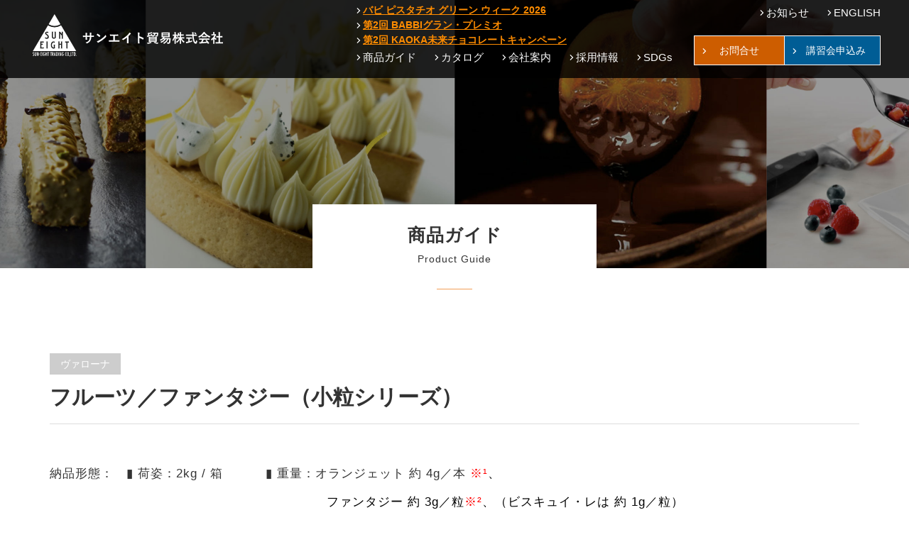

--- FILE ---
content_type: text/html; charset=UTF-8
request_url: https://www.sun-eight.com/product-guide/valrhona984/
body_size: 8577
content:
<!doctype html>
<html lang="ja">
<head>
	<meta charset="UTF-8" />
	<title>フルーツ／ファンタジー（小粒シリーズ） - サンエイト貿易株式会社</title>
	<meta name="keywords" content="サンエイト貿易,ヴァローナ,チョコレート,フルーツピューレ,業務用,製菓,材料,輸入,販売" />
	<meta name="author" content="&copy; Sun-Eight Trading Co., Ltd." />
    <meta http-equiv="X-UA-Compatible" content="IE=edge,chrome=1">
	<meta name="viewport" content="width=device-width, initial-scale=1">
	<meta name="format-detection" content="telephone=no">
	<!--[if lt IE 9]>
	<script src="https://www.sun-eight.com/wp-content/themes/sun-eight/assets/js/html5shiv-printshiv.js"></script>
    <![endif]-->
	<link rel="shortcut icon" href="https://www.sun-eight.com/wp-content/themes/sun-eight/assets/icon/favicon.ico" />
	<link rel="stylesheet" media="all" href="https://www.sun-eight.com/wp-content/themes/sun-eight/assets/css/responsive.css" />
	<link rel="stylesheet" media="all" href="https://www.sun-eight.com/wp-content/themes/sun-eight/assets/css/responsive-print.css" />
	<link rel="stylesheet" media="all" href="https://www.sun-eight.com/wp-content/themes/sun-eight/assets/css/style.css" />
	<link rel="stylesheet" media="all" href="https://www.sun-eight.com/wp-content/themes/sun-eight/assets/css/drawer.css">
	<link rel="stylesheet" media="all" href="https://www.sun-eight.com/wp-content/themes/sun-eight/assets/css/aos.css">
	<script src="https://www.sun-eight.com/wp-content/themes/sun-eight//assets/js/jquery-1.11.1.min.js"></script>
	<script src="https://www.sun-eight.com/wp-content/themes/sun-eight/assets/js/responsive.js"></script>
	<script src="https://www.sun-eight.com/wp-content/themes/sun-eight/assets/js/jquery.tile.js"></script>
	<script src="https://www.sun-eight.com/wp-content/themes/sun-eight/assets/js/smooth-scroll.js"></script>
	<script src="https://www.sun-eight.com/wp-content/themes/sun-eight/assets/js/drawer.js"></script>
	<script src="https://www.sun-eight.com/wp-content/themes/sun-eight/assets/js/iscroll.js"></script>
	<script src="https://www.sun-eight.com/wp-content/themes/sun-eight/assets/js/tab.js"></script>
	<script src="https://www.sun-eight.com/wp-content/themes/sun-eight/assets/js/aos.js"></script>


<!-- Global site tag (gtag.js) - Google Analytics -->
<script async src="https://www.googletagmanager.com/gtag/js?id=UA-179312783-1"></script>
<script>
  window.dataLayer = window.dataLayer || [];
  function gtag(){dataLayer.push(arguments);}
  gtag('js', new Date());

  gtag('config', 'UA-179312783-1');
</script>


<meta name='robots' content='index, follow, max-image-preview:large, max-snippet:-1, max-video-preview:-1' />
	<style>img:is([sizes="auto" i], [sizes^="auto," i]) { contain-intrinsic-size: 3000px 1500px }</style>
	
	<!-- This site is optimized with the Yoast SEO plugin v24.6 - https://yoast.com/wordpress/plugins/seo/ -->
	<meta name="description" content="フルーツ／ファンタジー（小粒シリーズ） の商品紹介ページです。サンエイト貿易株式会社は洋菓子を中心とした高級製菓原材料の専門商社です。" />
	<link rel="canonical" href="https://www.sun-eight.com/product-guide/valrhona984/" />
	<meta property="og:locale" content="ja_JP" />
	<meta property="og:type" content="article" />
	<meta property="og:title" content="フルーツ／ファンタジー（小粒シリーズ） - サンエイト貿易株式会社" />
	<meta property="og:description" content="フルーツ／ファンタジー（小粒シリーズ） の商品紹介ページです。サンエイト貿易株式会社は洋菓子を中心とした高級製菓原材料の専門商社です。" />
	<meta property="og:url" content="https://www.sun-eight.com/product-guide/valrhona984/" />
	<meta property="og:site_name" content="サンエイト貿易株式会社" />
	<meta property="article:modified_time" content="2024-08-30T05:48:13+00:00" />
	<meta name="twitter:card" content="summary_large_image" />
	<script type="application/ld+json" class="yoast-schema-graph">{"@context":"https://schema.org","@graph":[{"@type":"WebPage","@id":"https://www.sun-eight.com/product-guide/valrhona984/","url":"https://www.sun-eight.com/product-guide/valrhona984/","name":"フルーツ／ファンタジー（小粒シリーズ） - サンエイト貿易株式会社","isPartOf":{"@id":"https://www.sun-eight.com/#website"},"primaryImageOfPage":{"@id":"https://www.sun-eight.com/product-guide/valrhona984/#primaryimage"},"image":{"@id":"https://www.sun-eight.com/product-guide/valrhona984/#primaryimage"},"thumbnailUrl":"","datePublished":"2020-09-18T05:55:47+00:00","dateModified":"2024-08-30T05:48:13+00:00","description":"フルーツ／ファンタジー（小粒シリーズ） の商品紹介ページです。サンエイト貿易株式会社は洋菓子を中心とした高級製菓原材料の専門商社です。","breadcrumb":{"@id":"https://www.sun-eight.com/product-guide/valrhona984/#breadcrumb"},"inLanguage":"ja","potentialAction":[{"@type":"ReadAction","target":["https://www.sun-eight.com/product-guide/valrhona984/"]}]},{"@type":"ImageObject","inLanguage":"ja","@id":"https://www.sun-eight.com/product-guide/valrhona984/#primaryimage","url":"","contentUrl":""},{"@type":"BreadcrumbList","@id":"https://www.sun-eight.com/product-guide/valrhona984/#breadcrumb","itemListElement":[{"@type":"ListItem","position":1,"name":"ホーム","item":"https://www.sun-eight.com/"},{"@type":"ListItem","position":2,"name":"商品一覧","item":"https://www.sun-eight.com/product-guide/"},{"@type":"ListItem","position":3,"name":"フルーツ／ファンタジー（小粒シリーズ）"}]},{"@type":"WebSite","@id":"https://www.sun-eight.com/#website","url":"https://www.sun-eight.com/","name":"サンエイト貿易株式会社","description":"サンエイト貿易株式会社は、洋菓子を中心とした高級製菓原材料の専門商社です。","publisher":{"@id":"https://www.sun-eight.com/#organization"},"potentialAction":[{"@type":"SearchAction","target":{"@type":"EntryPoint","urlTemplate":"https://www.sun-eight.com/?s={search_term_string}"},"query-input":{"@type":"PropertyValueSpecification","valueRequired":true,"valueName":"search_term_string"}}],"inLanguage":"ja"},{"@type":"Organization","@id":"https://www.sun-eight.com/#organization","name":"サンエイト貿易株式会社","url":"https://www.sun-eight.com/","logo":{"@type":"ImageObject","inLanguage":"ja","@id":"https://www.sun-eight.com/#/schema/logo/image/","url":"https://www.sun-eight.com/wp-content/uploads/2020/09/news-1.jpg","contentUrl":"https://www.sun-eight.com/wp-content/uploads/2020/09/news-1.jpg","width":515,"height":355,"caption":"サンエイト貿易株式会社"},"image":{"@id":"https://www.sun-eight.com/#/schema/logo/image/"}}]}</script>
	<!-- / Yoast SEO plugin. -->


<script type="text/javascript">
/* <![CDATA[ */
window._wpemojiSettings = {"baseUrl":"https:\/\/s.w.org\/images\/core\/emoji\/15.0.3\/72x72\/","ext":".png","svgUrl":"https:\/\/s.w.org\/images\/core\/emoji\/15.0.3\/svg\/","svgExt":".svg","source":{"concatemoji":"https:\/\/www.sun-eight.com\/wp-includes\/js\/wp-emoji-release.min.js"}};
/*! This file is auto-generated */
!function(i,n){var o,s,e;function c(e){try{var t={supportTests:e,timestamp:(new Date).valueOf()};sessionStorage.setItem(o,JSON.stringify(t))}catch(e){}}function p(e,t,n){e.clearRect(0,0,e.canvas.width,e.canvas.height),e.fillText(t,0,0);var t=new Uint32Array(e.getImageData(0,0,e.canvas.width,e.canvas.height).data),r=(e.clearRect(0,0,e.canvas.width,e.canvas.height),e.fillText(n,0,0),new Uint32Array(e.getImageData(0,0,e.canvas.width,e.canvas.height).data));return t.every(function(e,t){return e===r[t]})}function u(e,t,n){switch(t){case"flag":return n(e,"\ud83c\udff3\ufe0f\u200d\u26a7\ufe0f","\ud83c\udff3\ufe0f\u200b\u26a7\ufe0f")?!1:!n(e,"\ud83c\uddfa\ud83c\uddf3","\ud83c\uddfa\u200b\ud83c\uddf3")&&!n(e,"\ud83c\udff4\udb40\udc67\udb40\udc62\udb40\udc65\udb40\udc6e\udb40\udc67\udb40\udc7f","\ud83c\udff4\u200b\udb40\udc67\u200b\udb40\udc62\u200b\udb40\udc65\u200b\udb40\udc6e\u200b\udb40\udc67\u200b\udb40\udc7f");case"emoji":return!n(e,"\ud83d\udc26\u200d\u2b1b","\ud83d\udc26\u200b\u2b1b")}return!1}function f(e,t,n){var r="undefined"!=typeof WorkerGlobalScope&&self instanceof WorkerGlobalScope?new OffscreenCanvas(300,150):i.createElement("canvas"),a=r.getContext("2d",{willReadFrequently:!0}),o=(a.textBaseline="top",a.font="600 32px Arial",{});return e.forEach(function(e){o[e]=t(a,e,n)}),o}function t(e){var t=i.createElement("script");t.src=e,t.defer=!0,i.head.appendChild(t)}"undefined"!=typeof Promise&&(o="wpEmojiSettingsSupports",s=["flag","emoji"],n.supports={everything:!0,everythingExceptFlag:!0},e=new Promise(function(e){i.addEventListener("DOMContentLoaded",e,{once:!0})}),new Promise(function(t){var n=function(){try{var e=JSON.parse(sessionStorage.getItem(o));if("object"==typeof e&&"number"==typeof e.timestamp&&(new Date).valueOf()<e.timestamp+604800&&"object"==typeof e.supportTests)return e.supportTests}catch(e){}return null}();if(!n){if("undefined"!=typeof Worker&&"undefined"!=typeof OffscreenCanvas&&"undefined"!=typeof URL&&URL.createObjectURL&&"undefined"!=typeof Blob)try{var e="postMessage("+f.toString()+"("+[JSON.stringify(s),u.toString(),p.toString()].join(",")+"));",r=new Blob([e],{type:"text/javascript"}),a=new Worker(URL.createObjectURL(r),{name:"wpTestEmojiSupports"});return void(a.onmessage=function(e){c(n=e.data),a.terminate(),t(n)})}catch(e){}c(n=f(s,u,p))}t(n)}).then(function(e){for(var t in e)n.supports[t]=e[t],n.supports.everything=n.supports.everything&&n.supports[t],"flag"!==t&&(n.supports.everythingExceptFlag=n.supports.everythingExceptFlag&&n.supports[t]);n.supports.everythingExceptFlag=n.supports.everythingExceptFlag&&!n.supports.flag,n.DOMReady=!1,n.readyCallback=function(){n.DOMReady=!0}}).then(function(){return e}).then(function(){var e;n.supports.everything||(n.readyCallback(),(e=n.source||{}).concatemoji?t(e.concatemoji):e.wpemoji&&e.twemoji&&(t(e.twemoji),t(e.wpemoji)))}))}((window,document),window._wpemojiSettings);
/* ]]> */
</script>
<style id='wp-emoji-styles-inline-css' type='text/css'>

	img.wp-smiley, img.emoji {
		display: inline !important;
		border: none !important;
		box-shadow: none !important;
		height: 1em !important;
		width: 1em !important;
		margin: 0 0.07em !important;
		vertical-align: -0.1em !important;
		background: none !important;
		padding: 0 !important;
	}
</style>
<link rel='stylesheet' id='wp-block-library-css' href='https://www.sun-eight.com/wp-includes/css/dist/block-library/style.min.css' type='text/css' media='all' />
<style id='classic-theme-styles-inline-css' type='text/css'>
/*! This file is auto-generated */
.wp-block-button__link{color:#fff;background-color:#32373c;border-radius:9999px;box-shadow:none;text-decoration:none;padding:calc(.667em + 2px) calc(1.333em + 2px);font-size:1.125em}.wp-block-file__button{background:#32373c;color:#fff;text-decoration:none}
</style>
<style id='global-styles-inline-css' type='text/css'>
:root{--wp--preset--aspect-ratio--square: 1;--wp--preset--aspect-ratio--4-3: 4/3;--wp--preset--aspect-ratio--3-4: 3/4;--wp--preset--aspect-ratio--3-2: 3/2;--wp--preset--aspect-ratio--2-3: 2/3;--wp--preset--aspect-ratio--16-9: 16/9;--wp--preset--aspect-ratio--9-16: 9/16;--wp--preset--color--black: #000000;--wp--preset--color--cyan-bluish-gray: #abb8c3;--wp--preset--color--white: #ffffff;--wp--preset--color--pale-pink: #f78da7;--wp--preset--color--vivid-red: #cf2e2e;--wp--preset--color--luminous-vivid-orange: #ff6900;--wp--preset--color--luminous-vivid-amber: #fcb900;--wp--preset--color--light-green-cyan: #7bdcb5;--wp--preset--color--vivid-green-cyan: #00d084;--wp--preset--color--pale-cyan-blue: #8ed1fc;--wp--preset--color--vivid-cyan-blue: #0693e3;--wp--preset--color--vivid-purple: #9b51e0;--wp--preset--gradient--vivid-cyan-blue-to-vivid-purple: linear-gradient(135deg,rgba(6,147,227,1) 0%,rgb(155,81,224) 100%);--wp--preset--gradient--light-green-cyan-to-vivid-green-cyan: linear-gradient(135deg,rgb(122,220,180) 0%,rgb(0,208,130) 100%);--wp--preset--gradient--luminous-vivid-amber-to-luminous-vivid-orange: linear-gradient(135deg,rgba(252,185,0,1) 0%,rgba(255,105,0,1) 100%);--wp--preset--gradient--luminous-vivid-orange-to-vivid-red: linear-gradient(135deg,rgba(255,105,0,1) 0%,rgb(207,46,46) 100%);--wp--preset--gradient--very-light-gray-to-cyan-bluish-gray: linear-gradient(135deg,rgb(238,238,238) 0%,rgb(169,184,195) 100%);--wp--preset--gradient--cool-to-warm-spectrum: linear-gradient(135deg,rgb(74,234,220) 0%,rgb(151,120,209) 20%,rgb(207,42,186) 40%,rgb(238,44,130) 60%,rgb(251,105,98) 80%,rgb(254,248,76) 100%);--wp--preset--gradient--blush-light-purple: linear-gradient(135deg,rgb(255,206,236) 0%,rgb(152,150,240) 100%);--wp--preset--gradient--blush-bordeaux: linear-gradient(135deg,rgb(254,205,165) 0%,rgb(254,45,45) 50%,rgb(107,0,62) 100%);--wp--preset--gradient--luminous-dusk: linear-gradient(135deg,rgb(255,203,112) 0%,rgb(199,81,192) 50%,rgb(65,88,208) 100%);--wp--preset--gradient--pale-ocean: linear-gradient(135deg,rgb(255,245,203) 0%,rgb(182,227,212) 50%,rgb(51,167,181) 100%);--wp--preset--gradient--electric-grass: linear-gradient(135deg,rgb(202,248,128) 0%,rgb(113,206,126) 100%);--wp--preset--gradient--midnight: linear-gradient(135deg,rgb(2,3,129) 0%,rgb(40,116,252) 100%);--wp--preset--font-size--small: 13px;--wp--preset--font-size--medium: 20px;--wp--preset--font-size--large: 36px;--wp--preset--font-size--x-large: 42px;--wp--preset--spacing--20: 0.44rem;--wp--preset--spacing--30: 0.67rem;--wp--preset--spacing--40: 1rem;--wp--preset--spacing--50: 1.5rem;--wp--preset--spacing--60: 2.25rem;--wp--preset--spacing--70: 3.38rem;--wp--preset--spacing--80: 5.06rem;--wp--preset--shadow--natural: 6px 6px 9px rgba(0, 0, 0, 0.2);--wp--preset--shadow--deep: 12px 12px 50px rgba(0, 0, 0, 0.4);--wp--preset--shadow--sharp: 6px 6px 0px rgba(0, 0, 0, 0.2);--wp--preset--shadow--outlined: 6px 6px 0px -3px rgba(255, 255, 255, 1), 6px 6px rgba(0, 0, 0, 1);--wp--preset--shadow--crisp: 6px 6px 0px rgba(0, 0, 0, 1);}:where(.is-layout-flex){gap: 0.5em;}:where(.is-layout-grid){gap: 0.5em;}body .is-layout-flex{display: flex;}.is-layout-flex{flex-wrap: wrap;align-items: center;}.is-layout-flex > :is(*, div){margin: 0;}body .is-layout-grid{display: grid;}.is-layout-grid > :is(*, div){margin: 0;}:where(.wp-block-columns.is-layout-flex){gap: 2em;}:where(.wp-block-columns.is-layout-grid){gap: 2em;}:where(.wp-block-post-template.is-layout-flex){gap: 1.25em;}:where(.wp-block-post-template.is-layout-grid){gap: 1.25em;}.has-black-color{color: var(--wp--preset--color--black) !important;}.has-cyan-bluish-gray-color{color: var(--wp--preset--color--cyan-bluish-gray) !important;}.has-white-color{color: var(--wp--preset--color--white) !important;}.has-pale-pink-color{color: var(--wp--preset--color--pale-pink) !important;}.has-vivid-red-color{color: var(--wp--preset--color--vivid-red) !important;}.has-luminous-vivid-orange-color{color: var(--wp--preset--color--luminous-vivid-orange) !important;}.has-luminous-vivid-amber-color{color: var(--wp--preset--color--luminous-vivid-amber) !important;}.has-light-green-cyan-color{color: var(--wp--preset--color--light-green-cyan) !important;}.has-vivid-green-cyan-color{color: var(--wp--preset--color--vivid-green-cyan) !important;}.has-pale-cyan-blue-color{color: var(--wp--preset--color--pale-cyan-blue) !important;}.has-vivid-cyan-blue-color{color: var(--wp--preset--color--vivid-cyan-blue) !important;}.has-vivid-purple-color{color: var(--wp--preset--color--vivid-purple) !important;}.has-black-background-color{background-color: var(--wp--preset--color--black) !important;}.has-cyan-bluish-gray-background-color{background-color: var(--wp--preset--color--cyan-bluish-gray) !important;}.has-white-background-color{background-color: var(--wp--preset--color--white) !important;}.has-pale-pink-background-color{background-color: var(--wp--preset--color--pale-pink) !important;}.has-vivid-red-background-color{background-color: var(--wp--preset--color--vivid-red) !important;}.has-luminous-vivid-orange-background-color{background-color: var(--wp--preset--color--luminous-vivid-orange) !important;}.has-luminous-vivid-amber-background-color{background-color: var(--wp--preset--color--luminous-vivid-amber) !important;}.has-light-green-cyan-background-color{background-color: var(--wp--preset--color--light-green-cyan) !important;}.has-vivid-green-cyan-background-color{background-color: var(--wp--preset--color--vivid-green-cyan) !important;}.has-pale-cyan-blue-background-color{background-color: var(--wp--preset--color--pale-cyan-blue) !important;}.has-vivid-cyan-blue-background-color{background-color: var(--wp--preset--color--vivid-cyan-blue) !important;}.has-vivid-purple-background-color{background-color: var(--wp--preset--color--vivid-purple) !important;}.has-black-border-color{border-color: var(--wp--preset--color--black) !important;}.has-cyan-bluish-gray-border-color{border-color: var(--wp--preset--color--cyan-bluish-gray) !important;}.has-white-border-color{border-color: var(--wp--preset--color--white) !important;}.has-pale-pink-border-color{border-color: var(--wp--preset--color--pale-pink) !important;}.has-vivid-red-border-color{border-color: var(--wp--preset--color--vivid-red) !important;}.has-luminous-vivid-orange-border-color{border-color: var(--wp--preset--color--luminous-vivid-orange) !important;}.has-luminous-vivid-amber-border-color{border-color: var(--wp--preset--color--luminous-vivid-amber) !important;}.has-light-green-cyan-border-color{border-color: var(--wp--preset--color--light-green-cyan) !important;}.has-vivid-green-cyan-border-color{border-color: var(--wp--preset--color--vivid-green-cyan) !important;}.has-pale-cyan-blue-border-color{border-color: var(--wp--preset--color--pale-cyan-blue) !important;}.has-vivid-cyan-blue-border-color{border-color: var(--wp--preset--color--vivid-cyan-blue) !important;}.has-vivid-purple-border-color{border-color: var(--wp--preset--color--vivid-purple) !important;}.has-vivid-cyan-blue-to-vivid-purple-gradient-background{background: var(--wp--preset--gradient--vivid-cyan-blue-to-vivid-purple) !important;}.has-light-green-cyan-to-vivid-green-cyan-gradient-background{background: var(--wp--preset--gradient--light-green-cyan-to-vivid-green-cyan) !important;}.has-luminous-vivid-amber-to-luminous-vivid-orange-gradient-background{background: var(--wp--preset--gradient--luminous-vivid-amber-to-luminous-vivid-orange) !important;}.has-luminous-vivid-orange-to-vivid-red-gradient-background{background: var(--wp--preset--gradient--luminous-vivid-orange-to-vivid-red) !important;}.has-very-light-gray-to-cyan-bluish-gray-gradient-background{background: var(--wp--preset--gradient--very-light-gray-to-cyan-bluish-gray) !important;}.has-cool-to-warm-spectrum-gradient-background{background: var(--wp--preset--gradient--cool-to-warm-spectrum) !important;}.has-blush-light-purple-gradient-background{background: var(--wp--preset--gradient--blush-light-purple) !important;}.has-blush-bordeaux-gradient-background{background: var(--wp--preset--gradient--blush-bordeaux) !important;}.has-luminous-dusk-gradient-background{background: var(--wp--preset--gradient--luminous-dusk) !important;}.has-pale-ocean-gradient-background{background: var(--wp--preset--gradient--pale-ocean) !important;}.has-electric-grass-gradient-background{background: var(--wp--preset--gradient--electric-grass) !important;}.has-midnight-gradient-background{background: var(--wp--preset--gradient--midnight) !important;}.has-small-font-size{font-size: var(--wp--preset--font-size--small) !important;}.has-medium-font-size{font-size: var(--wp--preset--font-size--medium) !important;}.has-large-font-size{font-size: var(--wp--preset--font-size--large) !important;}.has-x-large-font-size{font-size: var(--wp--preset--font-size--x-large) !important;}
:where(.wp-block-post-template.is-layout-flex){gap: 1.25em;}:where(.wp-block-post-template.is-layout-grid){gap: 1.25em;}
:where(.wp-block-columns.is-layout-flex){gap: 2em;}:where(.wp-block-columns.is-layout-grid){gap: 2em;}
:root :where(.wp-block-pullquote){font-size: 1.5em;line-height: 1.6;}
</style>
<link rel='stylesheet' id='wp-pagenavi-css' href='https://www.sun-eight.com/wp-content/plugins/wp-pagenavi/pagenavi-css.css' type='text/css' media='all' />
<link rel="https://api.w.org/" href="https://www.sun-eight.com/wp-json/" /><link rel="alternate" title="JSON" type="application/json" href="https://www.sun-eight.com/wp-json/wp/v2/pages/1140" /><link rel="EditURI" type="application/rsd+xml" title="RSD" href="https://www.sun-eight.com/xmlrpc.php?rsd" />
<link rel='shortlink' href='https://www.sun-eight.com/?p=1140' />
<link rel="alternate" title="oEmbed (JSON)" type="application/json+oembed" href="https://www.sun-eight.com/wp-json/oembed/1.0/embed?url=https%3A%2F%2Fwww.sun-eight.com%2Fproduct-guide%2Fvalrhona984%2F" />
<link rel="alternate" title="oEmbed (XML)" type="text/xml+oembed" href="https://www.sun-eight.com/wp-json/oembed/1.0/embed?url=https%3A%2F%2Fwww.sun-eight.com%2Fproduct-guide%2Fvalrhona984%2F&#038;format=xml" />
<style type="text/css">.recentcomments a{display:inline !important;padding:0 !important;margin:0 !important;}</style><link rel="icon" href="https://www.sun-eight.com/wp-content/uploads/2020/09/favicon.png" sizes="32x32" />
<link rel="icon" href="https://www.sun-eight.com/wp-content/uploads/2020/09/favicon.png" sizes="192x192" />
<link rel="apple-touch-icon" href="https://www.sun-eight.com/wp-content/uploads/2020/09/favicon.png" />
<meta name="msapplication-TileImage" content="https://www.sun-eight.com/wp-content/uploads/2020/09/favicon.png" />
</head>
<body class="drawer drawer--right">
<script type="application/javascript">
$(document).ready(function() {
  $(".drawer").drawer();
});

</script>

<div class="d-menu">
<button type="button" class="drawer-toggle drawer-hamburger">
  <span class="sr-only">toggle navigation</span>
  <span class="drawer-hamburger-icon"></span>
</button>
 
<nav class="drawer-nav">
  <ul class="drawer-menu">
    <li class="title">メニュー</li>
	<li class="menu"><a href="https://www.sun-eight.com">ホームへ戻る</a></li>
	<li class="menu padding"><a href="https://www.sun-eight.com/pistachio-fair-2025/">バビ ピスタチオ グリーン ウィーク 2026</a></li>
	<li class="menu padding"><a href="https://www.sun-eight.com/brand-babbi-2024/">第2回 BABBIグラン・プレミオ</a></li>
	<li class="menu padding"><a href="https://www.sun-eight.com/project-kaoka-2024/">第2回 KAOKA未来チョコレートキャンペーン</a></li>
	<li class="menu"><a href="https://www.sun-eight.com/guide/">商品ガイド</a></li>
	<li class="menu"><a href="https://www.sun-eight.com/catalog/">カタログ</a></li>
	<li class="menu"><a href="https://www.sun-eight.com/company/">会社案内</a></li>
	<li class="menu"><a href="https://www.sun-eight.com/recruit/">採用情報</a></li>
	<li class="menu"><a href="https://www.sun-eight.com/sdgs/">SDGs</a></li>
	<li class="menu"><a href="https://www.sun-eight.com/news/">お知らせ</a></li>
	<li class="menu"><a href="https://www.sun-eight.com/contact/">お問合せ</a></li>
	<li class="menu"><a href="https://www.sun-eight.com/reservation/">講習会申込み</a></li>
	<li class="menu"><a href="https://www.sun-eight.com/site_map/">サイトマップ</a></li>
	<li class="menu"><a href="https://www.sun-eight.com/privacy/">プライバシーポリシー</a></li>
	<li class="menu"><a href="https://www.sun-eight.com/en_top/">ENGLISH</a></li>
	<li class="menu"><a href="https://www.sun-eight.com/en_about/">ABOUT US</a></li>
  </ul>
</nav>
</div>


<header class="page">
<div class="inner">
<div class="left">
<a href="https://www.sun-eight.com"><img src="https://www.sun-eight.com/wp-content/themes/sun-eight/assets/img/header/logo.svg" alt="サンエイト貿易株式会社 " /></a>
</div>

<div class="right">
<ul class="first">
<a href="https://www.sun-eight.com/news/"><li>お知らせ</li></a>
<a href="https://www.sun-eight.com/en_top/"><li>ENGLISH</li></a>
</ul>

<ul class="event">
<a href="https://www.sun-eight.com/pistachio-fair-2025/"><li>バビ ピスタチオ グリーン ウィーク 2026</li></a>
<a href="https://www.sun-eight.com/brand-babbi-2024/"><li>第2回 BABBIグラン・プレミオ</li></a>
<a href="https://www.sun-eight.com/project-kaoka-2024/"><li>第2回 KAOKA未来チョコレートキャンペーン</li></a>
</ul>


<ul class="second">
<a href="https://www.sun-eight.com/guide/"><li>商品ガイド</li></a>
<a href="https://www.sun-eight.com/catalog/"><li>カタログ</li></a>
<a href="https://www.sun-eight.com/company/"><li>会社案内</li></a>
<a href="https://www.sun-eight.com/recruit/"><li>採用情報</li></a>
<a href="https://www.sun-eight.com/sdgs/"><li>SDGs</li></a>
<a class="contact" href="https://www.sun-eight.com/contact/"><li>お問合せ</li></a>
<a class="session" href="https://www.sun-eight.com/reservation/"><li>講習会申込み</li></a>
</ul>
</div>
</div>

</header>

<script type="application/javascript">
$(window).load(function() {
 $(".respons-3 .inner , .respons-3").tile();
});
</script>



<div class="page guide typeb">
<main>
<div class="title">
<h1>商品ガイド</h1>
<span>Product Guide</span>
</div>
</main>

<section class="container first">
<div class="row">
<div class="respons-full">
<div class="inner">

<div class="balloon-title"><span>ヴァローナ</span></div>

<h2>フルーツ／ファンタジー（小粒シリーズ）</h2>
<p><p>&nbsp;</p>
<p>納品形態：　▮ 荷姿：2kg / 箱 　　　▮ 重量：オランジェット 約 4g／本 <span style="color: #ff0000;">※¹<span style="color: #000000;">、</span></span></p>
<p><span style="color: #ff0000;"><span style="color: #000000;">　　　　　　　　　　　　　　　　　　　　　  ファンタジー 約 3g／粒</span></span><span style="color: #ff0000;">※²</span><span style="color: #000000;">、（ビスキュイ・レは 約 1g／粒）</span></p>
<p>　　　　　　<span style="color: #ff0000;">※¹</span>…天然原料であるオレンジを使用しているため、大きさや入数にバラつきがあります。</p>
<p><span style="color: #ff0000;">　　　　　　※²<span style="color: #000000;">…手作りにつき、ひと粒あたりの大きさや入数にバラつきがあります</span></span><span style="color: #ff0000;"><span style="color: #000000;">。</span></span></p>
<hr />
<p>保存方法：直射日光、埃、湿気、強い臭いを避け16～18℃で保存。</p>
<hr />
<p>この商品は<span style="color: #ff0000;"><strong>【取り寄せ商品】</strong></span>になります。</p>
<hr />
<p>&nbsp;</p></p>
<ul>




</ul>


<div class="row">

<div class="respons-full tag">
<div class="balloon2"><span>【 フルーツ 】 ： ショコラとフルーツの絶妙なハーモニー</span></div>
</div>

<div class="respons-3">
<img src="https://www.sun-eight.com/wp-content/uploads/2020/09/prdct984.jpg" />
<p style="text-align: center;"><strong>オランジェット</strong></p>
<p style="text-align: center;">約4g／本</p>
<p style="text-align: left;">香り高いオレンジの砂糖漬けを、ブラック・チョコレートでコーティング。</p></div>


</div>



<div class="row">
<div class="respons-full tag">
<div class="balloon2"><span>【 ファンタジー（小粒シリーズ）】：  簡単にギフトを作ることができる小粒シリーズ</span></div>
</div>
</div>

<div class="row">
<div class="respons-3">
<img src="https://www.sun-eight.com/wp-content/uploads/2020/09/prdct986.jpg" />
<p style="text-align: center;"><strong>アマンダ・ノワール</strong></p>
<p style="text-align: center;">約3g／粒</p>
<p style="text-align: left;">厳選したアーモンドを、ブラック・チョコレートでコーティング。</p></div>
<div class="respons-3">
<img src="https://www.sun-eight.com/wp-content/uploads/2020/09/prdct987.jpg" />
<p style="text-align: center;"><strong>アマンダ・レ</strong></p>
<p style="text-align: center;">約3g／粒</p>
<p style="text-align: left;">厳選したアーモンドを、ミルク・チョコレートでコーティング。</p></div>
<div class="respons-3">
<img src="https://www.sun-eight.com/wp-content/uploads/2020/09/prdct988.jpg" />
<p style="text-align: center;"><strong>アマンダ・ドゥルセ</strong></p>
<p style="text-align: center;">約3g／粒</p>
<p style="text-align: left;">厳選したアーモンドを、ブロンド・チョコレート「ドゥルセ35％」でコーティング。</p></div>
<div class="respons-3">
<img src="https://www.sun-eight.com/wp-content/uploads/2020/09/prdct989.jpg" />
<p style="text-align: center;"><strong>アマンド・ジャンドゥジャ・カカオ</strong></p>
<p style="text-align: center;">約3g／粒</p>
<p style="text-align: left;">厳選したアーモンドを、ジャンドゥジャでコーティング、仕上げはカカオパウダー。</p></div>
<div class="respons-3">
<img src="https://www.sun-eight.com/wp-content/uploads/2020/09/prdct990.jpg" />
<p style="text-align: center;"><strong>アマンド・ジャンドゥジャ・シュクル・グラス</strong></p>
<p style="text-align: center;">約3g／粒</p>
<p style="text-align: left;">厳選したアーモンドを、ジャンドゥジャでコーティング、仕上げは粉糖。</p></div>
<div class="respons-3">
<img src="https://www.sun-eight.com/wp-content/uploads/2020/09/prdct991.jpg" />
<p style="text-align: center;"><strong>アヴェリナ・ノワール</strong></p>
<p style="text-align: center;">約3g／粒</p>
<p style="text-align: left;">厳選したヘーゼルナッツを、ブラック・チョコレートでコーティング。</p></div>
<div class="respons-3">
<img src="https://www.sun-eight.com/wp-content/uploads/2020/09/prdct992.jpg" />
<p style="text-align: center;"><strong>ビスキュイ・レ</strong></p>
<p style="text-align: center;">約1g／粒</p>
<p style="text-align: left;">サクサクとしたビスケットを、ミルク・チョコレートでコーティング。</p></div>
</div>































<div class="brand">
<div class="balloon1"><span>ブランド情報</span></div>
<div class="brand-inner">
<div class="brand-inner-contents">

<span class="logo"><img src="https://www.sun-eight.com/wp-content/uploads/2020/08/logo01.jpg" /></span>
<span class="title">ヴァローナ</span>
<p>
1922年、最高のチョコレートを目指し日々の仕事に熱意を注ぐ、フランス・ローヌ地方の一人の菓子職人の創業によってヴァローナの歴史がはじまりました。創業以来受け継がれてきた味わいへのこだわりと熱意、最高のショコラをお届けするという強い信念をもって新しいショコラの味わいと香りの表現を試み、枠にとらわれない独自の数々の技法を生み出してきました。また、「TOGETHER, GOOD BECOMES BETTER – 共に創ろう、より良い未来を - 」というコミットメントを掲げ、カカオとガストロノミーに携わる全ての人々、そして、地球に対して責任ある活動を行っています。</p>


<span class="icon-sns">
<a href="http://www.valrhona.co.jp" target="_blank">
<img src="https://www.sun-eight.com/wp-content/themes/sun-eight/assets/img/page/icon-hp.jpg" alt="ホームページ" />
</a>
</span>

<span class="icon-sns">
<a href="https://www.instagram.com/valrhonajapon/" target="_blank">
<img src="https://www.sun-eight.com/wp-content/themes/sun-eight/assets/img/page/icon-inst.jpg" alt="インスタグラム" />
</a>
</span>

</div>
</div>
</div>

</div>
</div>
</div>
</section>

</div><!-- page -->

<footer class="page">
<section class="container">
<div class="navi-inner">
<div class="row">
<div class="respons-6">
<a class="navi-btn" href="https://www.sun-eight.com/guide/">カテゴリー検索</a>
</div>
<div class="respons-6">
<a class="navi-btn orange" href="https://www.sun-eight.com/contact/">お問合せ</a>
</div>

</div>
</div>
</section>

<div class="breadcrumbs">
<section class="container">
<div class="row">
<div class="respons-full">
<ol itemscope itemtype="https://schema.org/BreadcrumbList">
  <li itemprop="itemListElement" itemscope itemtype="https://schema.org/ListItem">
    <a itemprop="item" href="https://www.sun-eight.com"><span itemprop="name">ホーム</span></a>
    <meta itemprop="position" content="1" />
  </li>
  <li itemprop="itemListElement" itemscope itemtype="https://schema.org/ListItem">
    <a itemprop="item" href="https://www.sun-eight.com/guide/"><span itemprop="name">商品ガイド</span></a>
    <meta itemprop="position" content="2" />
  </li>
  <li itemprop="itemListElement" itemscope itemtype="https://schema.org/ListItem">
    <span itemprop="name" class="active">フルーツ／ファンタジー（小粒シリーズ）</span>
    <meta itemprop="position" content="3" />
  </li>
</ol>
</div>
</div>
</section>
</div>

<div class="inner">
<section class="container">
<div class="row">
<div class="respons-full navi">
<a href="#"><img src="https://www.sun-eight.com/wp-content/themes/sun-eight/assets/img/footer/navi-anchor.svg" /></a>
</div>
</div>


<div class="row">
<div class="respons-4">
<a href="."><img src="https://www.sun-eight.com/wp-content/themes/sun-eight/assets/img/footer/logo.svg" alt="サンエイト貿易株式会社 " /></a>
<address>
<span class="first">東京都港区南青山1-1-1 新青山ビル西館22階</span>
<span class="second">TEL：03-5414-1572 / 03-5414-1573</span>
<span class="third">FAX：03-5414-1580</span>
</address>
</div>
<div class="respons-8">
<div class="menu-jpn">
<ul>
<a href="https://www.sun-eight.com"><li>ホーム</li></a>
<a href="https://www.sun-eight.com/guide/"><li>商品ガイド</li></a>
<a href="https://www.sun-eight.com/catalog/"><li>カタログ</li></a>
<a href="https://www.sun-eight.com/company/"><li>会社案内</li></a>
<a href="https://www.sun-eight.com/recruit/"><li>採用情報</li></a>
<a href="https://www.sun-eight.com/sdgs/"><li>SDGs</li></a>
<a href="https://www.sun-eight.com/news/"><li>お知らせ</li></a>
<a href="https://www.sun-eight.com/contact/"><li>お問合せ</li></a>
<a href="https://www.sun-eight.com/reservation/"><li>講習会申込み</li></a>
<a href="https://www.sun-eight.com/site_map/"><li>サイトマップ</li></a>
<a href="https://www.sun-eight.com/privacy/"><li>プライバシーポリシー</li></a>
</ul>
</div>


<div class="menu-en">
<div class="left">
<hr class="top">
<ul>
<a href="https://www.sun-eight.com/en_top/"><li>ENGLISH</li></a>
<a href="https://www.sun-eight.com/en_about/"><li>ABOUT US</li></a>
</ul>
<hr class="bottom">
</div>
<div class="right">
<img src="https://www.sun-eight.com/wp-content/themes/sun-eight/assets/img/footer/jas.jpg" alt="JAS" />
</div>
</div>
</div>

<div class="respons-full">
<div class="inner">
<small>&copy; Sun-Eight Trading Co., Ltd.</small>
</div>
</div>


</div>
</section>
</div>
</footer>
<script>AOS.init();</script>
</body>
</html>


--- FILE ---
content_type: text/css
request_url: https://www.sun-eight.com/wp-content/themes/sun-eight/assets/css/style.css
body_size: 8036
content:

body {
	font-family: -apple-system, BlinkMacSystemFont, "Helvetica Neue", YuGothic, "ヒラギノ角ゴ ProN W3", Hiragino Kaku Gothic ProN, Arial, "メイリオ", Meiryo, sans-serif;
}

img{
	max-width: 100%;
	height: auto;
	display: block;
	margin-left: auto;
	margin-right: auto;
}

hr {
	height: 0;
	margin: 0;
	padding: 0;
	border: 0;
}

ul{	list-style-type: none;
	margin: 0px 0px 0px 0px;
	padding: 0px 0px 0px 0px; } 




.clear { clear:both; }  


a, a:link, a:active, a:visited {
	color: #ED6C00;
	outline: none;
	border: none;
	text-decoration: none;
}

a:hover {
  filter:alpha(opacity=50);
    -moz-opacity: 0.5;
    opacity: 0.5;
}

p {
	letter-spacing: 1px;	
	color: #333;
	line-height: 24px;

}

  



/*	header
________________________________________*/

header {
	position: relative;
	z-index: 1;
	height: 1068px;
}
header .inner{
	height: 110px;
	background:rgba(0,0,0,0.8);
}


header .left{
	margin-left: 40px;
	float: left;
}
header .left img{
	margin-top: 20px;
	width: 280px;
	height: 60px;

}

header .left a:hover{
  filter:alpha(opacity=100);
    -moz-opacity: 1;
    opacity: 1;
}



header .right{
	margin-right: 40px;
	float: right;
}

header .right ul li{
	font-size: 16px;
	float: left;
	color: #fff; 
	margin-left: 35px;
	padding-left: 15px;
	background: url('../img/common/arrow-right.svg') no-repeat;
	background-size: 8px 8px;
	background-position: 0px 7px;
}

header .right ul.first{
	margin-top: 7px;
	margin-bottom: 7px;
	float: right;	
}
header .right ul.second{
	padding-top: 35px;
	clear: both;
}


header .right ul.event {
	position: absolute;
	margin-top: 4px;
}

header .right ul.event a li{ 
	margin-bottom: 1px;
	font-size: 14px;
	font-weight: bold;
	clear: both;
	float: none;
	text-decoration: underline;
	color: #ff8c00;
}





header .right ul.second a.contact li{
	font-size: 15px;
	margin-top: -20px;	
	margin-left: 60px;
	padding: 10px 50px 10px 50px;
    border: 1px solid #fff;
	background-color: #CD5D00;
	border-radius: 0px;
	-webkit-border-radius: 0px;
	-moz-border-radius: 0px;
	background-position: 10px 17px;
}
header .right ul.second a.session li{
	font-size: 15px;
	margin-top: -20px;	
	margin-left: -1px;
	padding: 10px 40px 10px 40px;
    border: 1px solid #fff;
	background-color: #005D95;
	border-radius: 0px;
	-webkit-border-radius: 0px;
	-moz-border-radius: 0px;
	background-position: 10px 17px;
}


header .respons-full h1{
	margin-left: 100px;
	margin-top: 300px;
	text-indent:100%;
	white-space:nowrap;
	overflow:hidden;	
	/*
	background: url('../img/header/main-title.png') no-repeat;
	*/
	background-size: 650px 190px;	
	background-position: 10px 17px;
	width: 750px;
	height: 200px;
}




header .english .center ul{
	margin-left: 35px;
	margin-top: 45px;
	float: left;	
}

header .english .center ul li{
	font-size: 16px;
	float: left;
	color: #fff; 
	margin-left: 35px;
	padding-left: 15px;
	background: url('../img/common/arrow-right.svg') no-repeat;
	background-size: 8px 8px;
	background-position: 0px 7px;
}


header .respons-full h1.english{
	margin-left: 100px;
	margin-top: 300px;
	text-indent:100%;
	white-space:nowrap;
	overflow:hidden;	
	/*
	background: url('../img/header/main-title-en.png') no-repeat;
	*/
	background-size: 650px 190px;	
	background-position: 10px 17px;
	width: 750px;
	height: 200px;
}



/*	menu
_________________*/

.drawer-menu li a{
	color: #333;
}

.drawer-menu li.title{
	letter-spacing: 1px;
	font-size: 16px;
	font-weight: bold;
	margin: 0px 0px 0px 0px;
	border-bottom: none;
	border-top: none;
	padding: 15px 20px 10px 20px;
}
.drawer-menu li.menu{
	border-bottom: 1px solid #dcdddd;
	letter-spacing: 1px;
	font-size: 14px;
	line-height: 20px;
	margin: 20px 20px 20px 20px;
	padding: 0px 0px 40px 25px;
	background: url('../img/common/arrow-gray-right.svg') no-repeat left;
	background-size: 8px 8px;	
	background-position: 0px 6px;
}
.drawer-menu li.menu.padding{
	padding: 0px 0px 60px 25px;
}

ul.drawer-menu{
	padding: 10px 0px 10px 0px;
}


.menu {
	margin: 5px 0px 0px 0px;
	padding: 0px 0px 0px 0px;
	position: relative;
	height: 0px;
}

.menu > li {
	font-size: 16px;
	letter-spacing: 1px;
	margin: 5px 0px 0px 0px;
	padding: 0px 0px 0px 0px;
	height: 40px;
   	line-height: 40px;

}

.menu > li a.header {
    display: block;
    color: #333;
}


ul.menu-second-level {
    visibility: hidden;
    opacity: 0;
    z-index: 1;
}


.menu > li:hover {
	color: #d4987e;
	text-decoration: none;
    background:;
    -webkit-transition: all .5s;
    transition: all .5s;
}

.menu-second-level li {
	padding-top: 20px;
	padding-bottom: 20px;
    border-top: 1px solid #eee8aa;
	background: url('../img/header/navi01.svg') no-repeat left;
	background-size: 18px 18px;	
	background-position: 15px;	
}
.menu-second-level li:last-child{
    border-bottom: 1px solid #eee8aa;
}


/* floatクリア */
.menu:before,
.menu:after {
    content: " ";
    display: table;
}

.menu:after {
    clear: both;
}
.menu {
    *zoom: 1;
}

.menu > li.menu-single {
    position: relative;
}
li.menu-single ul.menu-second-level {
	padding: 0 10px 0px 10px;
	font-size: 14px;
	letter-spacing: 1px;
	position: absolute;
	top: 40px;
	width: 100%;
	background: #FFFCF6;
	-webkit-transition: all .2s ease;
	transition: all .2s ease;
	border-radius: 5px;
	-webkit-border-radius: 5px;
	-moz-border-radius: 5px;

}
li.menu-single:hover ul.menu-second-level {
    top: 50px;
    visibility: visible;
    opacity: 1;
}




@media all and (max-width: 1401px) {
header .right ul li{
	font-size: 15px;
	margin-left: 25px;
	padding-left: 10px;
	background-size: 8px 8px;
	background-position: 0px 7px;
}
header .right ul.second a.contact li{
	font-size: 14px;
	margin-top: -20px;	
	margin-left: 30px;
	padding: 10px 35px 10px 35px;

	background-position: 10px 17px;
}
header .right ul.second a.session li{
	font-size: 14px;
	margin-top: -20px;	
	margin-left: -1px;
	padding: 10px 20px 10px 30px;
	background-position: 10px 17px;
}
}

@media all and (max-width: 1191px) {
header .inner{
	height: 90px;
}
header .left{
	margin-left: 20px;
	width: 250px;
	height: 70px;
}
header .left img{
	margin-top: 20px;
	width: 220px;
	height: 50px;
}

header .right{
	margin-right: 20px;
}

header .right ul li{
	font-size: 15px;
	margin-left: 20px;
	padding-left: 10px;
	background-size: 8px 8px;
	background-position: 0px 7px;
}
header .right ul.second a.contact li{
	font-size: 13px;
	margin-top: -20px;	
	margin-left: 20px;
	padding: 10px 25px 10px 25px;
	background-position: 10px 15px;
}
header .right ul.second a.session li{
	font-size: 13px;
	margin-top: -20px;	
	margin-left: -1px;
	padding: 10px 15px 10px 20px;
	background-position: 10px 15px;
}
header .english .center ul{
	margin-left: 35px;
	margin-top: 35px;
	float: left;	
}

}

@media screen and (min-width: 991px) {
.d-menu{		
	display: none;
}
}
@media all and (max-width: 991px) {
header .right{
	display: none;
}
header .english .center{
	display: none;
}
header .inner{
	height: 70px;
}
header .left img{
	margin-top: 10px;
}
}


@media screen and (max-width: 991px) {
header{
	height: 700px;
}
header .respons-full h1,
header .respons-full h1.english{
	margin-left: 5%;
	margin-top: 190px;
	background-size: 600px 150px;	
	background-position: 10px 17px;
	width: 600px;
	height: 150px;
}


}

@media screen and (max-width: 800px) {
header{
	height: 600px;
}
header .respons-full h1,
header .respons-full h1.english{
	margin-left: 5%;
	margin-top: 150px;
	background-size: 600px 150px;	
	background-position: 10px 17px;
	width: 600px;
	height: 150px;
}
}

@media screen and (max-width: 700px) {
header{
	height: 500px;
}
header .respons-full h1,
header .respons-full h1.english{
	margin-left: 2%;
	margin-top: 100px;
	background-size: 550px 150px;	
	background-position: 10px 17px;
	width: 550px;
	height: 150px;
}
}

@media screen and (max-width: 600px) {
header{
	height: 400px;
}
header .respons-full h1,
header .respons-full h1.english{
	margin-left: 2%;
	margin-top: 80px;
	background-size: 400px 100px;	
	background-position: 10px 17px;
	width: 400px;
	height: 100px;
}
}

@media screen and (max-width: 500px) {
header{
	height: 300px;
}
header .respons-full h1,
header .respons-full h1.english{
	margin-left: 0%;
	margin-top: 30px;
	background-size: 350px 100px;	
	background-position: 10px 17px;
	width: 350px;
	height: 100px;
}
}




/*	home
________________________________________*/


.home .section01{
	background: url('../img/home/bg01.svg') no-repeat;
	background-size: 300px 210px;
	background-position: 9% -60px;

}

.home .section01 h2{
	margin-top: 70px;
	padding-top: 80px;
	font-size: 23px;
	line-height: 36px;
	font-weight: bold;
	background: url('../img/home/section01-title.svg') no-repeat;
	background-size: 250px 60px;
	background-position: 0px 10px;
}
.home.english .section01 p{
	margin-top: 70px;
	padding-top: 80px;
	font-size: 16px;
	line-height: 32px;
	background: url('../img/home/section01-title-en.svg') no-repeat;
	background-size: 200px 60px;
	background-position: 0px 10px;
}

.home .section01 p{
	margin-top: 20px;
	font-size: 16px;
	line-height: 32px;

}


a.navi-btn{
	letter-spacing: 1px;
	text-align: center;
	color: #333;
	display: block;
	font-size: 16px;
	font-weight: bold;
	margin-top: 0px;	
	margin-left: 0px;
	padding: 25px 10px 25px 10px;
    border: 1px solid #C9CACA;
	background-color: #fff;
	border-radius: 0px;
	-webkit-border-radius: 0px;
	-moz-border-radius: 0px;
	background: url('../img/common/arrow-orenge-right.svg') no-repeat;
	background-size: 10px 10px;
	background-position: 95% 30px;
}

a.navi-btn.pink{
	background: url('../img/common/arrow-orenge-right.svg') no-repeat;
	background-size: 10px 10px;
	background-position: 95% 30px;
	background-color: #FFF6E9;
}

a.navi-btn.orange{
	color: #fff;
	background: url('../img/common/arrow-right.svg') no-repeat;
	background-color: #ED6C00;
    border: 1px solid #ED6C00;
	background-size: 10px 10px;
	background-position: 95% 30px;
}
a.navi-btn.orange.width100{
	margin-top: 20px;	
	color: #fff;
	background: url('../img/common/arrow-right.svg') no-repeat;
	background-color: #ED6C00;
    border: 1px solid #ED6C00;
	background-size: 10px 10px;
	background-position: 98% 30px;
}
a.navi-btn.white.width100{
	margin-top: 20px;	
	color: #333;
    border: 1px solid #C9CACA;
	background-color: #fff;
	background: url('../img/common/arrow-orenge-right.svg') no-repeat;
	background-size: 10px 10px;
	background-position: 98% 30px;
}



a.navi-btn.margin01{
	margin-top: 50px;
	background-color: #fff;
}
a.navi-btn.margin02{
	margin-top: 10px;
	background-color: #fff;

}
a.navi-btn.margin03{
	margin-top: 70px;
	margin-bottom: 70px;
	background-color: #fff;
}
a.navi-btn.width{
	margin-left: auto;
	margin-right: auto;
	margin-top: 70px;
	margin-bottom: 70px;
	width: 350px;
	background-color: #fff;
}
a.navi-btn.en{
	margin-left: auto;
	margin-right: auto;
	margin-top: 50px;
	margin-bottom: 0px;
	width: 350px;
	background-color: #fff;
}





.home .section01 h3{
	margin-top: 80px;
	font-size: 17px;
	font-weight: bold;
	padding-left: 30px;
	background: url('../img/common/icon-midashi-logo.svg') no-repeat;
	background-size: 20px 20px;
	background-position: 0px 0px;
}

.home .section01 .respons-5 .inner{
	height: 75px;
	margin-bottom: 20px;	
    border: 1px solid #C9CACA;
	text-align: center	;
}

.home .section01 .respons-5 .inner.padding-top{
	font-size: 30px;
	padding-top: 14px;
}

.home .section01 .brand-logo-table table{
	width: 100%;
	table-layout: fixed;
}

.home .section01 .brand-logo-table table td{
	padding: 5px 10px 5px 10px;
}
.home .section01 .brand-logo-table table td.left{
	padding: 5px 10px 5px 0px;
}
.home .section01 .brand-logo-table table td.right{
	padding: 5px 0px 5px 10px;
}
.home .section01 .brand-logo-table table td .inner{
    border: 1px solid #C9CACA;	
}




.home .section02{
	margin-top: 0px;
	padding-top: 100px;
	background: url('../img/home/section02-img01.jpg') no-repeat, url('../img/home/bg02.svg') no-repeat;
	background-size: 906px 848px, 400px 320px;
	background-position: 0% 130px,89% -70px;
} 


.home .section02 .respons-6.right img{
	width:160px;
	height:160px;
}
.home .section02 h2{
	margin-top: 50px;
	padding-top: 70px;
	font-size: 23px;
	line-height: 36px;
	font-weight: bold;
	background: url('../img/home/section02-title.svg') no-repeat;
	background-size: 280px 60px;
	background-position: 0px 10px;
}

.home .section02 p{
	margin-top: 60px;
	font-size: 16px;
	line-height: 32px;
}


.home .section03{
	background: #F7F6F5;
	padding-top: 70px;
	padding-bottom: 70px;
}

.home .section03 .respons-4 .inner{
	background: #fff;
}

.home .section03 a span{
	letter-spacing: 1px;
	text-align: center;
	color: #333;
	display: block;
	font-size: 16px;
	font-weight: bold;
	margin-top: 0px;	
	margin-left: 0px;
	padding: 25px 10px 25px 10px;
    border: none;
	background-color: #fff;
	border-radius: 0px;
	-webkit-border-radius: 0px;
	-moz-border-radius: 0px;
	background: url('../img/common/arrow-orenge-right.svg') no-repeat;
	background-size: 10px 10px;
	background-position: 95% 30px;
}


.home .section04{
	margin-top: 0px;
	padding-top: 100px;
	background: url('../img/home/bg03.svg') no-repeat;
	background-size: 400px 350px;
	background-position: 10% -100px;
}

.home .section04 h2{
	padding-top: 30px;
	padding-bottom: 0px;
	margin-bottom: 5px;

	text-align: center;
	font-size: 26px;
	font-weight: bold;
	background: url('../img/common/icon-midashi-logo.svg') no-repeat;
	background-size: 20px 20px;
	background-position: center 0px;
}

.home .section04 span{
	display: block;
	text-align: center;
	margin-left: auto;
	margin-right: auto;
	letter-spacing: 1px;

}


/*	tab
_____________________*/

.tab_panel{
	display: none;
}

.tab_content {
	margin-top: 60px;
}
/*
.tab_content {
	display: flex;
	justify-content: space-around;
}
*/


.tab_content .respons-4.first{
	width: 33%;
	padding-left: 0px;
	padding-right: 0px;	
	margin: 0;
}
.tab_content .respons-4.second{
	width: 33%;
	padding-left: 0px;
	padding-right: 0px;	
	margin: 0;
}
.tab_content .respons-4.third{
	width: 34%;
	padding-left: 0px;
	padding-right: 0px;	
	margin: 0;
}

.tab_content .respons-4.third{
	font-size: 18px;
	line-height: 18px;
}

.tab_content .respons-4.third small{
	font-size: 14px;
	line-height: 14px;
}





/*通常時のタブ装飾*/
.tab_btn {  
	text-align:center;
	border: 1px solid #fff;
	border-radius: 0px;
	color: #fff;
	cursor: pointer;
	display: inline-block;
	flex: 1;
	font-size: 18px;
	padding-bottom: 20px;
	padding-top: 20px;
	position: relative;
	transition: all .3s ease-in-out;
	vertical-align: middle;
	background: url('../img/common/arrow-bottom.svg') no-repeat;
	background-size: 10px 10px;
	background-position: center 50px;
	background-color: #C9CACA;
}

.tab_btn.height {  
	text-align:center;
	border: 1px solid #fff;
	border-radius: 0px;
	color: #fff;
	cursor: pointer;
	display: inline-block;
	flex: 1;
	font-size: 18px;
	padding-bottom: 15px;
	padding-top: 15px;
	position: relative;
	transition: all .3s ease-in-out;
	vertical-align: middle;
	background: url('../img/common/arrow-bottom.svg') no-repeat;
	background-size: 10px 10px;
	background-position: center 52px;
	background-color: #C9CACA;
}








/*カレントとホバー時のタブ装飾*/
.tab_btn:hover {
	border: 1px solid #fff;
	background-color: #595757;
	box-sizing: border-box;
	color: #fff;

}
.tab_btn.is-active {
	border: 1px solid #fff;
	background-color: #595757;
	box-sizing: border-box;
	color: #fff;
  	text-decoration: none;
}







/*	home news
_____________________*/



.home-news .left{
	width: 25%;
	float: left;
}
.home-news .left img{
	width: 256px;
	margin-right: 30px;
}

.home-news .right{
	margin-top: 10px;
	text-align:left;
	width: 75%;
	float: left;
}

.home-news .right span.time{
	color: #333; 
	display: inline;
	margin-right: 20px;
}
.home-news .right span.ctgry{
	color: #333; 
	display: inline;
}
.home-news .right h3{
	color: #333; 
	letter-spacing: 1px;	
	margin-top: 10px;
	font-size: 20px;
	line-height: 26px;
	font-weight: bold;
}
.home-news .right p{
	color: #333; 

	font-size: 16px;
	line-height: 32px;

}

.home-news .inner{
	margin-top: 30px;
	padding-bottom: 30px;
	border-bottom: 1px solid #F5F5F5;
}


.home .section05{
	margin-top: 60px;	
	
}
.home .section05 .respons-6 .inner{
	border: 2px solid #333;
	border-radius: 7px;
	padding: 53px 10px 53px 10px;
}
.home .section05 .respons-6:nth-child(3) .inner,
.home .section05 .respons-6:nth-child(4) .inner{
	padding: 23px 10px 23px 10px;
}

.home .section05 .respons-6:nth-child(3) .inner{
		padding: 34px 10px 34px 10px;
}



.home .section05 .respons-6{
	margin-bottom: 30px;
}
.home .section05 .respons-6 .inner img{
	height: 40px;
}
.home .section05 .respons-6:nth-child(3) img,
.home .section05 .respons-6:nth-child(4) img{
	height: 100px;
}
.home .section05 .respons-6:nth-child(3) img{
		width: 420px;
		height: auto;
}


/* .home .section05 .respons-4 .inner:nth-child(1),
.home .section05 .respons-4 .inner:nth-child(2){
	border: 2px solid #333;
	border-radius: 7px;
	padding: 53px 10px 53px 10px;
}
.home .section05 .respons-4 .inner img{
	height: 40px;
	
}
.home .section05 .respons-4 img.right {
	width: 100%;
	margin-top: 0px;
} */






/* 

.home .section05 .respons-9{
	text-align: center;
}


.home .section05 .respons-9 h3{
	margin-bottom: 5px;
	padding-top: 30px;
	font-size: 30px;
	background: url('../img/home/icon-insta.svg') no-repeat;
	background-size: 20px 20px;
	background-position: center 0px;
}
.home .section05 .respons-9 span{
	letter-spacing: 1px;
}

.home .section05 aside{
	margin-top: 20px;
	margin-bottom: 20px;
}


.home .section05 .respons-3 .inner{
	margin-top: 20px;	
}
.home .section05 .respons-3 .inner img{
	width: 90%;	
}

.home .section05 .respons-3 .inner img.youtube{
	margin-top: 10px;
	width: 200px;	
}
 */





@media all and (max-width: 3000px) {
.home .section02{
	margin-top: 0px;
	padding-top: 100px;
	background: url('../img/home/section02-img01.jpg') no-repeat, url('../img/home/bg02.svg') no-repeat;
	background-size: 906px 848px, 400px 320px;
	background-position: 18% 130px,89% -70px;
} 
}

@media all and (max-width: 2400px) {
.home .section02{
	margin-top: 0px;
	padding-top: 100px;
	background: url('../img/home/section02-img01.jpg') no-repeat, url('../img/home/bg02.svg') no-repeat;
	background-size: 906px 848px, 400px 320px;
	background-position: 10% 130px,89% -70px;
} 
}

@media all and (max-width: 2300px) {
.home .section02{
	margin-top: 0px;
	padding-top: 100px;
	background: url('../img/home/section02-img01.jpg') no-repeat, url('../img/home/bg02.svg') no-repeat;
	background-size: 906px 848px, 400px 320px;
	background-position: 0% 130px,89% -70px;
} 
}

@media all and (max-width: 1900px) {
.home .section02{
	margin-top: 0px;
	padding-top: 100px;
	background: url('../img/home/section02-img01.jpg') no-repeat, url('../img/home/bg02.svg') no-repeat;
	background-size: 906px 848px, 400px 320px;
	background-position: 0% 130px,89% -70px;
} 
}



@media all and (max-width: 1840px) {
.home .section02{
	margin-top: 0px;
	padding-top: 100px;
	background: url('../img/home/section02-img01.jpg') no-repeat, url('../img/home/bg02.svg') no-repeat;
	background-size: 906px 848px, 400px 320px;
	background-position: -15% 130px,89% -70px;
} 
}
@media all and (max-width: 1630px) {
.home .section02{
	margin-top: 0px;
	padding-top: 100px;
	background: url('../img/home/section02-img01.jpg') no-repeat, url('../img/home/bg02.svg') no-repeat;
	background-size: 906px 848px, 400px 320px;
	background-position: -35% 130px,89% -70px;
} 
}
@media all and (max-width: 1450px) {
.home .section02{
	margin-top: 0px;
	padding-top: 100px;
	background: url('../img/home/section02-img01.jpg') no-repeat, url('../img/home/bg02.svg') no-repeat;
	background-size: 906px 848px, 400px 320px;
	background-position: -55% 130px,89% -70px;
} 
}

@media all and (max-width: 1350px) {
.home .section02 .respons-6.right{
	background:rgba(255,255,255,0.9);
	padding: 0px 40px 0px 40px;
}
.home .section02{
	margin-top: 0px;
	padding-top: 100px;
	background: url('../img/home/section02-img01.jpg') no-repeat, none;
	background-size: 906px 848px, 300px 220px;
	background-position: 0% 130px,89% -70px;
} 
}



@media all and (max-width: 1451px) {
.home .section01 .side-img{
	margin-top: -60px;
	width: 572px;	
	height:536px;
	right: 0%;
}
.home .section01 h2{
	margin-top: 30px;
	padding-top: 80px;
	font-size: 23px;
	line-height: 36px;
	background-size: 250px 60px;
	background-position: 0px 10px;
}

.home .section01 p{
	margin-top: 30px;
	font-size: 16px;
	line-height: 32px;

}
a.navi-btn.margin01{
	margin-top: 45px;
}
}


@media all and (max-width: 1251px) {
.home .section01 .side-img{
	margin-top: 53px;
	width: 442px;	
	height:436px;
	right: 0%;
}
.home .section01 h2{
	margin-top: 30px;
	padding-top: 80px;
	font-size: 20px;
	line-height: 30px;
	background-size: 230px 60px;
	background-position: 0px 10px;
}
.home .section01 h2 br{
	display: none;
}

.home .section01 p{
	margin-top: 20px;
	font-size: 16px;
	line-height: 32px;

}
a.navi-btn.margin01{
	margin-top: 25px;
}
}

@media all and (max-width: 1201px) {
.home .section01 .respons-5 .inner{
	height: 60px;
}
.home .section01 .respons-5 .inner.padding-top{
	font-size: 25px;
	padding-top: 11px;
	height: 60px;
}



.home .section02 .respons-6{
	width: 100%;
}
.home .section02{
	margin-top: 0px;
	padding-top: 50px;
	background: url('../img/home/section02-img01.jpg') no-repeat, none;
	background-size: 100% 848px, 300px 220px;
	background-position: 0% 130px,89% -70px;
} 

.home .section02 h2{
	margin-top: 20px;
	padding-top: 55px;
	font-size: 20px;
	line-height: 36px;
	font-weight: bold;
	background: url('../img/home/section02-title.svg') no-repeat;
	background-size: 235px 50px;
	background-position: 0px 10px;
}

.home .section02 p{
	margin-top: 20px;
	font-size: 16px;
	line-height: 32px;
}
a.navi-btn.margin03{
	margin-top: 30px;
	margin-bottom: 30px;
}
.home .section02 .respons-6.right{
	background:rgba(255,255,255,0.9);
	padding: 0px 40px 5px 40px;
}
.home-news .right{
	margin-left: 30px;
	margin-top: 0px;
	width: 71%;
}
.tab_content .respons-4.third small{
	font-size: 12px;
	line-height: 10px;
}


.home .section05 .respons-4 .inner:nth-child(1),
.home .section05 .respons-4 .inner:nth-child(2){
	padding: 40px 10px 40px 10px;
}

}


@media all and (min-width: 991px) {
.home .section01 .brand-logo02{
	display: none;
}
}


@media all and (max-width: 991px) {
.home .section01 .brand-logo{
	display: none;
}

.home .section01 .brand-logo-table table td{
	padding: 5px 5px 5px 5px;
}
.home .section01 .brand-logo-table table td.left{
	padding: 5px 5px 5px 0px;
}
.home .section01 .brand-logo-table table td.right{
	padding: 5px 0px 5px 5px;
}

a.navi-btn.orange,
a.navi-btn.pink{
	margin-top: 10px;
}
a.navi-btn.orange.width100,
a.navi-btn.white.width100{
	margin-top: 10px;	
	background-position: 95% 30px;
}

a.navi-btn.margin01.right{
	margin-top: 10px;
}

.home .section01 .side-img{
	display: none;
}
.home .section01{
	background-size: 200px 110px;
	background-position: -5% -20px;

}
.home .section01 h3{
	margin-top: 40px;
}
.home .section01 .respons-5 .inner{
	height: auto;
	margin-bottom: 10px;	
    border: 1px solid #C9CACA;
	text-align: center	;
}
.home .section01 .respons-5 .inner img{
	width: 200px;
}

.home .section03 .respons-4{
	margin-bottom:20px;
}
.home .section03 .respons-4 img{
	width: 100%;
}

.home-news .left{
	width: 100%;
	float: none;
}
.home-news .left img{
	width: 256px;
	margin-left: auto;
	margin-right: auto;
}
.home-news .right{
	margin-left: 0px;
	margin-top: 20px;
	width:100%;
}
.home-news .right h3{
	font-size: 18px;
	line-height: 26px;
}
.home-news .right p{
	font-size: 14px;
	line-height: 28px;
}


.tab_content .respons-4.first{
	width: 33.33333333%;
	padding-left: 0px;
	padding-right: 0px;	
	margin-left: 0px;	
	margin-right: 0px;	

}
.tab_content .respons-4.second{
	width: 33.33333333%;
	padding-left: 0px;
	padding-right: 0px;	
	margin-left: -4px;	
	margin-right: 0px;	
}
.tab_content .respons-4.third{
	width: 32%;
	padding-left: 0px;
	padding-right: 0px;	
	margin-left: -3px;		
	margin-right: 0px;	
}
.tab_content .respons-4.third{
	font-size: 15px;
	line-height: 16px;
}

.tab_content .respons-4.third small{
	font-size: 11px;
	line-height: 11px;
}



.tab_btn {  
	text-align:center;
	border: none;

}
.tab_btn {  
	font-size: 15px;
	background-position: center 45px;
}
.home .section04{
	margin-top: 0px;
	padding-top: 50px;
	background: url('../img/home/bg03.svg') no-repeat;
	background-size: 300px 250px;
	background-position: -5% -70px;
}
a.navi-btn.width{
	margin-top: 30px;
	margin-bottom: 30px;
	width: 350px;
}

.home .section05 .respons-3 .inner{
	margin-top: 20px;	
}
.home .section05 .respons-3 .inner img{
	width: 200px;	
}

.home .section05 .respons-4 .inner:nth-child(1),
.home .section05 .respons-4 .inner:nth-child(2){
	padding: 20px 10px 20px 10px;
	margin-bottom: 10px;
	border: 3px solid #333;
}


}


@media all and (max-width: 700px) {
.home .section02{
	margin-top: 0px;
	padding-top: 50px;
	background: url('../img/home/section02-img01.jpg') no-repeat, none;
	background-size:950px 848px, 300px 220px;
	background-position: 0% 130px,89% -70px;
} 
}




/*	footer
________________________________________*/

footer{
	margin-top: 100px;	
}

footer .inner{
	background-color: #F7F8F8;
}
footer .inner .navi{
	margin-top: -30px;	
	float: right;
	margin-bottom: 30px;	

}
footer .inner .navi img{
	float: right;
	width: 60px;
	width:60px;
}
footer .inner .navi a:hover{
  filter:alpha(opacity=100);
    -moz-opacity: 1;
    opacity: 1;
}


footer .inner .respons-4{
	text-align: left;
}

footer .inner .respons-4 img{
	width: 330px;
	height: 80px;
	margin-left: 0;
}
footer .inner .respons-4 a:hover{
  filter:alpha(opacity=100);
    -moz-opacity: 1;
    opacity: 1;
}

footer .inner .respons-4 address{
	margin-top: 5px;	
}
footer .inner .respons-4 address span.first{
	margin-bottom: 10px;
	display: block;
}
footer .inner .respons-4 address span.second{
	margin-bottom: 0px;
	display: block;
}
footer .inner .respons-4 address span.second a{
	color: #333; 
}



footer .inner .respons-8{
	text-align: left;
}
footer .inner .respons-8 ul li{
	font-size: 15px;
	float: left;
	color: #333; 
	margin-left: 35px;
	margin-bottom: 10px;
	padding-left: 15px;
	background: url('../img/common/arrow-gray-right.svg') no-repeat;
	background-size: 8px 8px;
	background-position: 0px 7px;
}

footer .inner .respons-8 .menu-jpn{
	margin-top: 25px;
	clear: both;
}




footer .inner .respons-8 .menu-en{
	padding-top: 20px;
	clear: both;
}

footer .inner .respons-8 .menu-en.english{
	margin-top: 50px;
	padding-top: 20px;
	clear: both;
}


footer .inner .respons-8 .menu-en .left{
	width: 80%;
	float: left;
}

footer .inner .respons-8 .menu-en ul{
}
footer .inner .respons-8 .menu-en ul li{
}
footer .inner .respons-8 .menu-en.english ul.second{
	margin-top: 20px;
	padding-bottom: 60px;
	clear: both;
}



footer .inner .respons-8 .menu-en hr.top{
	padding-bottom: 20px;
	border-top: 1px solid #cdcdcd;
	margin-left: 35px;
	clear: both;
}
footer .inner .respons-8 .menu-en hr.bottom{
	padding-top: 10px;
	border-bottom: 1px solid #cdcdcd;
	margin-left: 35px;
	clear: both;
}

footer .inner .respons-8 .menu-en .right{
	width: 20%;
	float: right;
}
footer .inner .respons-8 .menu-en .right img{
	margin-top: -10px;
	width: 110px;
	float: right;
}



footer .inner .respons-full .inner{
	margin-top: 40px;	
	margin-bottom: 40px;	
	background-color: #fff;	
	text-align: center;
	clear: both;
}

footer .inner .respons-full .inner small{
	color: #666;
	display: block; 
	padding-top: 15px;	
	padding-bottom: 15px;
	letter-spacing: 2px;	
}



footer.page{
	margin-top: 50px;	
}

footer.page .navi-inner{
	margin-bottom: 80px;		
}

footer.page .breadcrumbs{
	border-top: 1px solid #ddd;
}
footer.page .breadcrumbs ol{
	list-style-type: none;
	margin: 25px 0px 25px 0px;
	padding: 0px 0px 25px 0px; 
}
footer.page .breadcrumbs ol li{
	float: left;
	margin-right: 0px;
	padding-right: 20px;
	background: url('../img/page/line-diagonal.svg') no-repeat;
	background-size: 20px 10px;
	background-position: right;
}
footer.page .breadcrumbs ol li:last-child{
	background:none;
}
footer.page .breadcrumbs ol li a{
	color: #B5B5B6;
}


@media all and (max-width: 1201px) {
footer .inner .respons-8 .menu-en.english{
	margin-top: 70px;
}
}

@media all and (max-width: 991px) {
footer.page .breadcrumbs ol{
	list-style-type: none;
	margin: 25px 0px 25px 0px;
	padding: 0px 0px 55px 0px; 
}
footer .inner .respons-4{
	text-align: center;
}

footer .inner .respons-4 img{
	width: 300px;
	height: 70px;
	display: block;
	margin-left: auto;
	margin-right: auto;
}
footer .inner .respons-4 address span.first{
	margin-bottom: 3px;
}
footer .inner .respons-8 ul li{
	float: left;
	margin-left: 0px;
	margin-right: 25px;
	margin-bottom: 10px;
	padding-left: 15px;
}

footer .inner .respons-8 .menu-en.english{
	margin-top: 0px;
}


footer .inner .respons-full .inner{
	margin-top: 100px;	
	margin-bottom: 20px;	
}
footer .inner .respons-full .inner small{
	letter-spacing: 1px;	

}

footer.page{
	margin-top: 20px;	
}

footer.page .navi-inner{
	margin-bottom: 40px;		
}


footer .inner .respons-8 ul li,
footer .inner .respons-8 .menu-en hr.top,
footer .inner .respons-8 .menu-en hr.bottom,
footer .inner .respons-8 .menu-en .left,
footer .inner .respons-8 .menu-jpn{
	display: none;
}

footer .inner .respons-8 .menu-en .right{
	width:100%;
	float: none;
}
footer .inner .respons-8 .menu-en .right img{
	margin-top: -20px;
	width: 110px;
	float: none;
	display: block;
	margin-left: auto;
	margin-right: auto;
}
footer .inner .respons-full .inner{
	width:100%;
	margin-top: 20px;	
	margin-bottom: 20px;
	margin-left: auto;
	margin-right: auto;	
}

}





/*	page　main
________________________________________*/

header.page {
	position: relative;
	z-index: 1;
	height: 80px;
}

.page main{
	position: relative;
	margin-top: -100px;
	height:398px;
	background: url('../img/main/guide.jpg') no-repeat center top;
	background-size: 2325px 398px;
}

.page main.catalog {
	background: url('../img/main/catalog.jpg') no-repeat center top;
	background-size: 2325px 398px;
}
.page main.company {
	background: url('../img/main/company.jpg') no-repeat center top;
	background-size: 2325px 398px;
}
.page main.recruit {
	background: url('../img/main/recruit.jpg') no-repeat center top;
	background-size: 2325px 398px;
}
.page main.sdgs {
	background: url('../img/main/sdgs.jpg') no-repeat center top;
	background-size: 2325px 398px;
}
.page main.news {
	background: url('../img/main/news.jpg') no-repeat center top;
	background-size: 2325px 398px;
}
.page main.contact {
	background: url('../img/main/contact.jpg') no-repeat center top;
	background-size: 2325px 398px;
}
.page main.reservation {
	background: url('../img/main/reservation.jpg') no-repeat center top;
	background-size: 2325px 398px;
}
.page main.site_map {
	background: url('../img/main/site_map.jpg') no-repeat center top;
	background-size: 2325px 398px;
}
.page main.privacy {
	background: url('../img/main/privacy.jpg') no-repeat center top;
	background-size: 2325px 398px;
}
.page main.en_about {
	background: url('../img/main/en_about.jpg') no-repeat center top;
	background-size: 2325px 398px;
}
.page main.crops-potion-puree {
	background: url('../img/main/crops-potion-puree.jpg') no-repeat center top;
	background-size: 2325px 398px;
}
.page main.itac-professional-almond {
	background: url('../img/main/itac-professional-almond.jpg') no-repeat center top;
	background-size: 2325px 398px;
}
.page main.kaoka {
	background: url('../img/main/kaoka.jpg') no-repeat center top;
	background-size: 2325px 398px;
}
.page main.prova {
	background: url('../img/main/prova.jpg') no-repeat center top;
	background-size: 2325px 398px;
}
.page main.babbi {
	background: url('../img/main/babbi.jpg') no-repeat center top;
	background-size: 2325px 398px;
}
.page main.crops-fruits {
	background: url('../img/main/crops-fruits.jpg') no-repeat center top;
	background-size: 2325px 398px;
}
.page main.capfruit {
	background: url('../img/main/capfruit.jpg') no-repeat center top;
	background-size: 2325px 398px;
}
.page main.brand-babbi-gelatomix {
	background: url('../img/main/brand-babbi-gelatomix.jpg') no-repeat center top;
	background-size: 2325px 398px;
}
.page main.babbi2024 {
	background: url('../img/main/babbi2024.jpg') no-repeat center top;
	background-size: 2325px 398px;
}
.page main.suneight {
	background: url('../img/main/suneight.jpg') no-repeat center top;
	background-size: 2325px 398px;
}
.page main.pistachio-fair {
	background: url('../img/main/pistachio-fair.jpg') no-repeat center top;
	background-size: 2325px 398px;
}




.page main .title{
	letter-spacing: 1px;
	position: absolute;
	bottom: 0;
	right: 0;
	left: 0;
	display: block;
	margin-left: auto;
	margin-right: auto;	
	text-align: center;
	width: 400px;
	height: 120px;
	margin-bottom: -30px;
	background: url('../img/page/line-orange.svg') no-repeat;
	background-size: 50px 1px;
	background-position: center bottom;
	background-color: #fff;
}
.page main .title.wide{
	width: 600px;
}
.page main .title.wide-l{
	width: 900px;
}

.page main .title h1{
	padding-top: 10px;	
	font-size: 25px;
	font-weight: bold;
}
.page main .title span{
	font-size: 14px;
}




@media all and (max-width: 991px) {
.page main{
	height:220px;
}
.page main{
	background-size: 1300px 220px;
}
.page main.catalog,
.page main.company, 
.page main.recruit,
.page main.sdgs,
.page main.news,
.page main.contact,
.page main.reservation,
.page main.site_map,
.page main.privacy,
.page main.en_about,
.page main.crops-potion-puree,
.page main.itac-professional-almond,
.page main.kaoka,
.page main.prova,
.page main.babbi,
.page main.crops-fruits,
.page main.capfruit,
.page main.brand-babbi-gelatomix,
.page main.babbi2024{
	background-size: 1300px 220px;
}

.page main .title{
	letter-spacing: 0px;
	width: 330px;
	height: 100px;	
}
.page main .title h1{
	padding-top: 0px;	
	font-size: 22px;
	margin-bottom: 5px;
}
.page main .title span{
	font-size: 12px;
}
.page main .title.wide-l{
	width: 95%;
}
}
@media all and (max-width: 700px) {
.page main .title.wide{
	width: 95%;
}

.page main .title.wide h1{
	font-size: 18px;
	line-height:20px;
}


}





/*	page
________________________________________*/

.page .respons-full .inner{
	margin-top: 100px;
	margin-bottom: 50px;
}


.page .respons-full .inner h2{
	font-weight: bold;
	margin-top: 40px;
	margin-bottom: 15px;
	font-size: 20px;	
	line-height: 24px;
	color: #fff;
	background: url('../img/common/icon-midashi-logo-white.svg') no-repeat;
	background-position: 18px;
	background-size: 18px 18px;	
	background-color: #595757;	
	padding: 20px 10px 20px 50px;
	clear: both;
}
.page .respons-full .inner h3{
	font-weight: bold;

	margin-top: 20px;
	margin-bottom: 15px;
	font-size: 18px;	
	line-height: 22px;
	color: #333;
	background: url('../img/page/dot.svg') no-repeat;
	background-position: 18px;
	background-size: 5px 5px;	
	background-color: #F7F8F8;	
	padding: 15px 10px 15px 38px;
	clear: both;
}


.page .respons-full .inner p{
	font-size: 17px;	
	line-height: 40px;
}

.page .respons-full .inner a{
	text-decoration: underline;
}

.page .respons-full .inner hr{
	margin: 20px 0px 0px 0px;
	padding: 20px 0px 0px 0px;
	border-top: 1px solid #ddd;
	clear: both;
}
.page .respons-full .inner span.brand-inner-link{
	display: block;
	background-color: none;
	margin: 20px 0px 0px 0px;
	padding: 20px 0px 0px 0px;
	border-top: 1px solid #ddd;
	clear: both;
}
.page .respons-full .inner span.brand-inner-link a{
	color: #333;
}




.page .respons-full .inner .respons-3{
	text-align: center;
	margin-bottom: 40px;
}

.page .respons-full .inner a.catalog{
	letter-spacing: 1px;
	text-align: center;
	color: #333;
	width: 100%;
	display: block;
	font-size: 16px;
	font-weight: bold;
	margin-top: 20px;	
	margin-left: 0px;
	margin-right: 0px;
	padding: 15px 10px 15px 10px;
    border: 1px solid #C9CACA;
	background-color: #fff;
	border-radius: 0px;
	-webkit-border-radius: 0px;
	-moz-border-radius: 0px;
	background: url('../img/common/arrow-orenge-right.svg') no-repeat;
	background-size: 10px 10px;
	background-position: 95% 22px;
	text-decoration: none;

}


.page .respons-full .inner .catalog .respons-3{
	margin-bottom: 55px;	
}

.page .respons-full .inner .catalog strong{
	margin-top: 5px;
	display:block;
}
.page .respons-full .inner .catalog span{
	display:block;
}

.page .respons-full .inner img.catalogph{
}

.page .respons-full .inner img.cataloglogo{
	margin-top: 5px;
	height: 64px;
}

.page .respons-full .inner .catalog p{
	margin-top: 10px;
	font-size: 15px;
	line-height: 24px;
}



.page .respons-full .inner td, 
.page .respons-full .inner th {
    padding: 30px 40px;
}

.page .respons-full .inner table{
	margin-top: 20px;
	margin-bottom: 20px;
	font-size: 16px;
}

.page .respons-full .inner table th{
	font-weight: normal;
	background-color:#F7F8F8;
	white-space: nowrap;
	border: 1px solid #ddd;
}
.page .respons-full .inner table td{
	border: 1px solid #ddd;

}


img.centered {
	display: block;
	margin-left: auto;
	margin-right: auto;
	}

img.alignright {
	padding: 0px;
	margin: 0 0 20px 10px;
	display: inline;
	}

img.alignleft {
	padding: 0px;
	margin: 0 20px 20px 0;
	display: inline;
	}


img.alignleft.clear {
	padding: 0px;
	margin: 0 20px 20px 0;
	display: block;
	float: none;
	clear: both;
	}

.alignright {
	float: right;
	}

.alignleft {
	float: left
	}




.ggmap {
	position: relative;
	padding-bottom: 56.25%;
	padding-top: 30px;
	height: 0;
	overflow: hidden;
}
 
.ggmap iframe,
.ggmap object,
.ggmap embed {
	position: absolute;
	top: 0;
	left: 0;
	width: 100%;
	height: 100%;
}




@media all and (max-width: 991px) {
.page .respons-full .inner td, 
.page .respons-full .inner th {
    padding: 20px 20px;
	display: block;
}
.page .respons-full .table-cell td, 
.page .respons-full .table-cell th {
    padding: 20px 20px;
	display: table-cell;
}




.page .respons-full .inner table td {
    border-top: none;
}
.page .respons-full .table-cell table td {
    border-top: 1px solid #ddd;
}

.page .respons-full .inner img.catalogph{
	width: 250px;
}

}



@media all and (max-width: 550px) {
.company img.alignright {
	width: 100%;
	}
}




/*	news
________________________________________*/

.page.news .respons-9 .inner,
.page.news .respons-3 .inner{
	margin-top: 100px;
	margin-bottom: 50px;
}


.page.news .respons-9 .inner h2,
.page.news .respons-3 .inner h3{
	margin-top: 40px;
	margin-bottom: 0px;
	font-size: 20px;	
	line-height: 24px;
	color: #fff;
	background: url('../img/common/icon-midashi-logo-white.svg') no-repeat;
	background-position: 18px;
	background-size: 18px 18px;	
	background-color: #595757;	
	padding: 20px 10px 20px 50px;
	clear: both;
}
.page.news .respons-3 .inner h3{
	margin-bottom: 20px;
}


.page.news .respons-9 .home-news .inner-news .left{
	width: 33%;
	float: left;
}
.page.news .respons-9 .home-news .inner-news .left img{
	width: 256px;
	margin-right: 30px;
}

.page.news .respons-9 .home-news .inner-news .right{
	margin-top: 0px;
	text-align:left;
	width: 62%;
	float: left;
}

.page.news .respons-9 .home-news .inner-news .right span.time{
	display: inline;
	margin-right: 20px;
}
.page.news .respons-9 .home-news .inner-news .right span.ctgry{
	display: inline;
}
.page.news .respons-9 .home-news .inner-news .right h3{
	letter-spacing: 1px;	

	margin-top: 10px;
	font-size: 20px;
	line-height: 26px;
	font-weight: bold;
}
.page.news .respons-9 .home-news .inner-news .right p{
	font-size: 15px;
	line-height: 30px;

}

.page.news .respons-9 .home-news .inner-news{
	margin-top: 30px;
	padding-bottom: 30px;
	border-bottom: 1px solid #F5F5F5;
}


.page.news .respons-3 ul.ctgry-all a li{
	letter-spacing: 1px;
	text-align: left;
	color: #333;
	display: block;
	font-size: 13px;
	margin-top: 0px;
	margin-bottom: 10px;	
	margin-left: 0px;
	padding: 15px 10px 15px 30px;
    border: 1px solid #C9CACA;
	background-color: #fff;
	border-radius: 0px;
	-webkit-border-radius: 0px;
	-moz-border-radius: 0px;
	background: url('../img/common/arrow-orenge-right.svg') no-repeat;
	background-size: 7px 7px;
	background-position: 10px 20px;
}


.page.news .wp-pagenavi,
.page.guide .wp-pagenavi {
	text-align: center;
   	padding: 30px 0px 50px 0px;

}

.page.news .wp-pagenavi span,
.page.guide .wp-pagenavi span {
	color: #777;
	text-decoration: none;
	border: 1px solid #ED6C00;
	padding: 10px 15px;
	margin: 2px;
}

.page.news .wp-pagenavi a,
.page.guide .wp-pagenavi a {
	color: #fff;
	text-decoration: none;
	border: 1px solid #ED6C00;
	padding: 10px 15px;
	margin: 2px;
}
.page.news .wp-pagenavi a,
.page.guide .wp-pagenavi a {
	border: 1px solid #ED6C00;
	background-color: #ED6C00;
}

.page.news .wp-pagenavi a:hover, .wp-pagenavi span.current,
.page.guide .wp-pagenavi a:hover, .wp-pagenavi span.current {
	border-color:#ED6C00;
}

.page.news .wp-pagenavi span.current,
.page.guide .wp-pagenavi span.current {
	font-weight: bold;
}



@media all and (max-width: 991px) {

.page.news .respons-9 .home-news .inner-news .left{

	width: 100%;
	float: none;
}
.page.news .respons-9 .home-news .inner-news .left img{
	display: block;

	width: 256px;
	margin-left: auto;
	margin-right: auto;
	margin-bottom:20px;
}

.page.news .respons-9 .home-news .inner-news .right{
	margin-top: 0px;
	text-align:left;
	width: 100%;
	float: none;
}

}



/*	news single
________________________________________*/

.page.news.single .respons-3 .inner{
	margin-top: 125px;
}

.page.news.single .respons-9 span.time{
	display: inline;
	margin-right: 10px;
}


.page.news.single .respons-9 .inner h2{
	margin-top: 5px;
	margin-bottom: 15px;
	font-size: 20px;	
	line-height: 24px;
	color: #fff;
	background: url('../img/common/icon-midashi-logo-white.svg') no-repeat;
	background-position: 18px;
	background-size: 18px 18px;	
	background-color: #595757;	
	padding: 20px 10px 20px 50px;
	clear: both;
}
.page.news.single .respons-9 .inner p{
	font-size: 15px;
	line-height: 30px;
}


/*	404
________________________________________*/


.page.not404 .respons-full{
	margin-top: 70px;
	margin-bottom: 70px;
	text-align: center;

}


@media all and (max-width: 991px) {
.page.not404 h2{
	font-size: 16px;
}
.page.not404 p{
	font-size: 12px;
}

}




/*	guide
________________________________________*/

.page.guide .inner.glay{
	margin-top: 0;
	margin-bottom: 0px;
	background-color: #F9F8F8;
	padding: 30px 30px 30px 30px;
}



.page.guide .inner.glay .balloon-right {
  position: relative;
  display: inline-block;
  padding: 18px 15px 15px 15px;
  width: auto;
  min-width: 300px;
  height: 70px;
  line-height: 34px;
  text-align: center;
  background: #fff;
  border: 1px solid #DCDDDD;
	float: left;
  z-index: 0;
}
.balloon-right:before {
  border-style: solid;
  border-width: 12px 0 12px 12px;
  border-color: transparent transparent transparent #fff;
  content: "";
  position: absolute;
  top: 50%; right: -10px;
  margin-top: -11px;
  display: block;
  width: 0px;
  height: 0px;
  z-index: 0;
}
.balloon-right:after {
  border-style: solid;
  border-width: 11px 0 11px 11px;
  border-color: transparent transparent transparent #DCDDDD;
  content: "";
  position: absolute;
  top: 50%; right: -12px;
  margin-top: -10px;
  display: block;
  width: 0px;
  height: 0px;
  z-index: -1;
}

.page.guide .inner.glay .balloon-right span{
	font-weight: bold;
	font-size: 17px;	
	line-height: 17px;
	letter-spacing: 1px;
}

.page.guide .inner.glay .search{
	margin-left: 30px;
	float: left;
}

.page.guide .inner.glay .search input#s-box{
	padding: 15px 15px 15px 15px;
	min-width: 570px;
	height: 70px;
	font-size: 17px;	
	text-align: 17px;
}

.page.guide .inner.glay .search button#s-btn-area{
	min-width: 150px;
	height: 68px;
	background: #727171;
	color: #fff;
	border: none;
}
.page.guide .inner.glay .search button#s-btn-area:hover{
  filter:alpha(opacity=50);
    -moz-opacity: 0.5;
    opacity: 0.5;
}

.page.guide .inner.glay .search button #s-btn{
	font-weight: bold;
	font-size: 15px;	
	text-align: 15px;
	letter-spacing: 1px;
}


.page.guide .second{
	margin-top: 30px;
}

.page.guide .second h2{
	margin-bottom: 20px;
	font-size: 17px;
	font-weight: bold;
	padding-left: 30px;
	background: url('../img/common/icon-midashi-logo.svg') no-repeat;
	background-size: 20px 20px;
	background-position: 0px 0px;
}

.page.guide .second .respons-2{
	margin-bottom: 30px;	
}
.page.guide .second .respons-2 h3{
	letter-spacing: 1px;
	text-align: left;
	color: #333;
	display: block;
	font-size: 14px;
	font-weight: bold;
	margin-top: 0px;	
	margin-bottom: 0px;	
	padding: 9px 0px 0px 15px;
	background: url('../img/common/arrow-orenge-right.svg') no-repeat;
	background-size: 8px 8px;
	background-position: 0 12px;	
}
.page.guide .second .respons-2 span{
	display: block;
	color: #333;
	font-size: 12px;
	line-height: 14px;
	padding: 4px 0px 0px 15px;
}




@media all and (max-width: 1201px) {
.page.guide .inner.glay .balloon-right {
  min-width: 260px;
  height: 70px;
}
.page.guide .inner.glay .search input#s-box{
	min-width: 450px;
	height: 70px;
}

.page.guide .inner.glay .search button#s-btn-area{
	min-width: 100px;
	height: 68px;
}
}

@media all and (max-width: 991px) {
.page.guide .inner.glay{
	margin-bottom: 10px;
	padding: 20px 20px 20px 20px;

}


.page.guide .inner.glay .balloon-right {
  position: relative;
  display: inline-block;
  padding: 0px 0px 0px 0px;
  width: auto;
  min-width: auto;
  height: auto;
  line-height: 17px;
  text-align: center;
  background: none;
  border: none;
	float: none;
  z-index: 0;
}
.balloon-right:before,
.balloon-right:after {
	display: none;
}
.page.guide .inner.glay .balloon-right span{
	font-weight: bold;
	font-size: 17px;	
  line-height: 17px;
	letter-spacing: 1px;
}
.page.guide .inner.glay .search{
  padding: 0px 0px 0px 0px;
	margin-left: 0px;
	float: none;
}
.page.guide .inner.glay .search input#s-box{
	margin-top: 10px;
	height: 40px;
	min-width: 100%;
}

.page.guide .inner.glay .search button#s-btn-area{
	margin-top: 10px;
	min-width: 150px;
	height: 40px;
	display: block;
	margin-left: auto;
	margin-right: auto;
}

.page.guide .second{
	margin-top: 0px;
}
.page.guide .second .respons-2 h3{
	text-align: center;
	background: none;
	padding: 9px 0px 0px 0px;
}
.page.guide .second .respons-2 span{
	padding: 4px 0px 0px 0px;
	text-align: center;

}
}




/*	guide ctgry
________________________________________*/


.page.guide .first{
	margin-top: 100px;
	margin-bottom: 50px;
}

.page.guide .first .respons-3 .inner {
	margin-bottom: 20px;
}



.page.guide .respons-3 .inner a span{
	letter-spacing: 1px;
	text-align: left;
	color: #333;
	display: block;
	font-size: 14px;
	font-weight: bold;
	margin-top: 0px;	
	margin-left: 0px;
	padding: 10px 5px 10px 30px;
    border: 1px solid #C9CACA;
	background-color: #fff;
	border-radius: 0px;
	-webkit-border-radius: 0px;
	-moz-border-radius: 0px;
	background: url('../img/common/arrow-orenge-right.svg') no-repeat;
	background-size: 8px 8px;
	background-position: 10px 16px;
}

.page.guide .respons-3 .inner a{
	text-decoration: none;
}

@media all and (max-width: 991px) {
.page.guide .first .respons-3 .inner {
	margin-bottom: 10px;
}
}



/*	guide type A
________________________________________*/

.page.guide.typea .first .respons-5 {
	margin-bottom: 30px;	
}

.page.guide.typea .respons-5 h2{
	letter-spacing: 1px;
	text-align: left;
	color: #333;
	display: block;
	font-size: 14px;
	font-weight: bold;
	margin-top: 0px;	
	margin-bottom: 0px;	
	padding: 9px 0px 0px 15px;
	background: url('../img/common/arrow-orenge-right.svg') no-repeat;
	background-size: 8px 8px;
	background-position: 0 12px;	
}

.page.guide.typea .respons-5 img.movie{
	margin-top: 5px;
	width: 50px;
}


@media all and (max-width: 991px) {

.page.guide.typea .respons-5{
	margin-bottom: 10px;
}
.page.guide.typea .respons-5 h2{
	padding: 9px 0px 0px 0px;
	text-align: center;
	background: none;
}
.page.guide.typea .respons-5 img{
	width: 200px;
}


}




/*	guide type B , C
________________________________________*/

.page.guide.typeb .first .inner{
	margin-top: 20px;
	margin-bottom: 30px;
}

.page.guide.typeb .first.no-margin .inner{
	margin-top: 0px;
}
.page.guide.typeb .first.no-margin{
	margin-top: 0px;
}


.page.guide.typeb .first .inner h2 {
    font-weight: bold;
    margin-top: 0px;
    margin-bottom: 15px;
    font-size: 30px;
    line-height: 34px;
    color: #333;
    background: none;
    background-color: none;
    padding: 0px 10px 20px 0px;
    clear: both;
    border-bottom: 1px solid #ddd;
}

.page.guide.typeb .first .inner p {
    font-size: 17px;
    line-height: 30px;
}

.page.guide.typeb .first .inner ul{
	padding-top: 20px;
}

.page.guide.typeb .first .inner ul li {
    font-size: 17px;
    line-height: 30px;
	border-bottom: 1px solid #ddd;	
	padding-bottom: 20px;
	margin-top: 20px;
}
.page.guide.typeb .first .inner ul li:first-child {
	border-top: 1px solid #ddd;	
	padding-top: 20px;
}

.page.guide.typeb .respons-4 img.movie{
	margin-top: 10px;
	width: 60px;
}

.page.guide.typeb .respons-5,
.page.guide.typeb .respons-3{
	margin-top: 20px;
}
.page.guide.typeb .respons-3{
	margin-bottom: 0px;
}

.page.guide.typeb .respons-5 img,
.page.guide.typeb .respons-3 img{
	margin-bottom: 10px;

}

.page.guide.typeb .first .inner .respons-5 p,
.page.guide.typeb .first .inner .respons-3 p{
    font-size: 15px;
	line-height: 20px;

}
.page.guide.typeb .first .inner .respons-5 strong,
.page.guide.typeb .first .inner .respons-3 strong{
	display: block;
}


.page.guide.typeb .first .inner .brand .balloon1 {
  position: relative;
  display: inline-block;
  margin: 1.5em 0;
  padding: 7px 10px;
  min-width: 200px;
  max-width: 100%;
	text-align: center;
  color: #fff;
  font-size: 16px;
  background: #595757;
}
.page.guide.typeb .first .inner .brand.related_links .balloon1 {
	position: relative;
	display: inline;
	margin: 1.5em 0;
	padding: 7px 10px;
	min-width: 100%;
	max-width: 100%;
	  text-align: center;
	color: #fff;
	font-size: 14px;
	background: #595757;
  }

.page.guide.typeb .first .inner .brand .balloon1:before {
  content: "";
  position: absolute;
  top: 80%;
  left: 50%;
  margin-left: -15px;
  border: 15px solid transparent;
  border-top: 15px solid #595757;
}


.page.guide.typeb .first .inner .brand{
	margin-top: 40px;
}

.page.guide.typeb .first .inner .brand .balloon1 span {
  margin: 0;
  padding: 0;
}

.page.guide.typeb .first .inner .brand.related_links .balloon1 span {
	letter-spacing: 1px;
  }

.page.guide.typeb .first .inner .brand .brand-inner{
	margin-top: -40px;
	background-color: #F7F8F8;
	padding: 30px 30px 30px 30px;
}
.page.guide.typeb .first .inner .brand.related_links .brand-inner{
	margin-top: 0px;
	background-color: none;
	padding: 0px 0px 0px 0px;
}



.page.guide.typeb .first .inner .brand .brand-inner-contents{
	background-color: #fff;
	padding: 20px 30px 30px 30px;
}
.page.guide.typeb .first .inner .brand.related_links .brand-inner-contents{
	background-color: #fff;
	padding: 20px 0px 15px 0px;
}
.page.guide.typeb .first .inner .brand.related_links .brand-inner-contents a{
	color: #333;
	text-decoration: none;
}
.page.guide.typeb .first .inner .brand.related_links .brand-inner-contents a:hover{
	text-decoration: underline;
}


.page.guide.typeb .first .inner .brand .brand-inner-contents img{
	display: inline;
	margin-left: 0;
	margin-right: none;
}

.page.guide.typeb .first .inner .brand .brand-inner-contents span.logo img{
	height: 60px;
	margin-bottom: 10px;
}

.page.guide.typeb .first .inner .brand .brand-inner-contents span.title{
    font-size: 22px;
    line-height: 24px;
	font-weight: bold;
	margin-bottom: 10px;

}

.page.guide.typeb .first .inner .brand .brand-inner-contents p{
	border-top: 1px solid #ddd;	
	padding-top: 20px;
}
.page.guide.typeb .first .inner .brand.related_links .brand-inner-contents p{
	border-top: none;	
	padding-top: 0px;
}

.page.guide.typeb .first .inner .brand.related_links .brand-inner-contents p a{	
	padding-right:20px;
}



.page.guide.typeb .first .inner .brand .brand-inner-contents p.brand-inner-link a{
	color: #333;
}


.page.guide.typeb .first .inner .brand .brand-inner-contents span.icon-sns img{
	margin-top: 5px;
	height: 40px;
}

.page.guide .brand .brand-inner-contents span.icon-sns a{
	text-decoration: none;
}	




.page.guide.typeb .respons-full.tag{
	margin-top: 15px;
	margin-bottom: -20px;
}

.page.guide.typeb .balloon2 {
  position: relative;
  display: inline-block;
  margin: 1.5em 0;
  padding: 5px 15px;
	text-align: center;
  color: #fff;
    font-size: 14px;
  background: #595757;
}

.page.guide.typeb .balloon2:before {
  content: "";
  position: absolute;
  top: 80%;
  left: 50%;
  margin-left: -12px;
  border: 12px solid transparent;
  border-top: 12px solid #595757;
}


.page.guide.typeb .respons-full.reference_spec .inner{
	margin-top: 5px;
	margin-bottom: 30px;
	padding-top: 12px;
	border-top: 1px solid #ddd;	
	border-bottom: 1px solid #ddd;	
}

.page.guide.typeb .balloon-title {
  position: relative;
  display: inline-block;
  margin-bottom: 15px;
  padding: 5px 15px;
	text-align: center;
  color: #fff;
    font-size: 14px;
  background: #cdcdcd;
}

.page.guide img.ctgry-brand{
	margin-top: 5px;
	height: 60px;
	margin-left: auto;
	margin-right: auto;
	display: block;
}
.page.guide img.ctgry-brand.shart{
	height: 40px;
}


@media all and (max-width: 991px) {
.page.guide.typeb .first .inner h2 {
    font-size: 24px;
    line-height: 28px;
}
.page.guide.typeb .first .inner ul{
	padding-top: 0px;
}
.page.guide.typeb .respons-4 img{
	margin-top: 20px;
}

.page.guide.typeb .respons-4 img.movie{
	margin-top: 10px;
	width: 80px;
}
.page.guide.typeb .first .inner{
	margin-bottom: 0px;
}

.page.guide.typeb .respons-5 img,
.page.guide.typeb .respons-3 img{
	width: 204px;

}
.page.guide.typeb .respons-full.tag{
	text-align: center;

}

}

@media all and (max-width: 700px) {
.page.guide.typeb .first .inner .brand .brand-inner-contents span.title{
    font-size: 20px;
    line-height: 22px;
	margin-bottom: 20px;
	display: block;
}


}





/*	search
________________________________________*/

.page.guide .search h2{
	margin-top: 30px;
	margin-bottom: 20px;
	font-size: 18px;
	font-weight: bold;
	padding-left: 30px;
	background: url('../img/common/icon-midashi-logo.svg') no-repeat;
	background-size: 20px 20px;
	background-position: 0px 0px;
	padding-bottom: 30px;
    border-bottom: 1px solid #ddd;
	

}


.page.guide .search h3 a {
	letter-spacing: 1px;
	text-align: left;
	color: #333;
	display: block;
	line-height: 24px;
	font-size: 18px;
	margin-top: 0px;	
	margin-left: 0px;
	padding: 10px 5px 30px 30px;
    border-bottom: 1px solid #ddd;
	background-color: #fff;
	border-radius: 0px;
	-webkit-border-radius: 0px;
	-moz-border-radius: 0px;
	background: url('../img/common/arrow-orenge-right.svg') no-repeat;
	background-size: 8px 8px;
	background-position: 10px 16px;
}






/*	kaoka-2023-shop
________________________________________*/

.page.kaoka-2023-shop .respons-full .inner h2{
	font-weight: bold;
	margin-top: 40px;
	margin-bottom: 20px;
	font-size: 18px;
	line-height: 20px;
	color: #fff;
	background: none;
	background-color: #595757;
	padding: 10px 10px 10px 15px;
	clear: both;
  }


  .page.kaoka-2023-shop .respons-full .inner span.shop-title{
	font-size: 20px;
	font-weight: bold;
	display: block;
	clear: both;
	margin-bottom: 5px;
  }


  .page.kaoka-2023-shop .respons-full .inner table {
	margin-top: 5px;
	margin-bottom: 20px;
	font-size: 13px;
	line-height: 18px;
  }
  .page.kaoka-2023-shop .respons-full .inner table p{
	font-size: 13px;
	line-height: 18px;
  }


  .page.kaoka-2023-shop .respons-full .inner td, 
  .page.kaoka-2023-shop .respons-full .inner th {
	padding: 10px 15px;
  }

  .page.kaoka-2023-shop .respons-full .inner th{
	font-weight: bold;
  }

  .page.kaoka-2023-shop .respons-full .inner td.head{
	text-align: center;
	font-weight: bold;
	background-color: #F7F8F8;
  }


  .page.kaoka-2023-shop .respons-full .left{
	width: 30%;
	float: left;
  }
  .page.kaoka-2023-shop .respons-full .left img{
	width: 142px;
  }


  .page.kaoka-2023-shop .respons-full .right{
	width: 69%;
	float: right;
  }

  .page.kaoka-2023-shop .respons-full .right td, 
  .page.kaoka-2023-shop .respons-full .right th {
	padding: 16px 15px;
  }
  .page.kaoka-2023-shop .respons-full .right th {
	width: 110px;
}

  .page.kaoka-2023-shop .respons-full .right a img{
	display: inline;
	height: 30px;
	margin-right: 5px;
	margin-top: 8px;
  }

  .page.kaoka-2023-shop a.link{
	background: url('../img/common/arrow-gray-right.svg') no-repeat;
	background-size: 6px 6px;
	background-position: 0px 6px;
	padding-left: 13px;
  }




  .page.kaoka-2023-shop .row.shop-bottom{
	margin-bottom: 0px;
  }

  .page.kaoka-2023-shop p{
	font-size: 14px;
	line-height: 20px;
	margin: 0 0 0px;
  }


@media all and (max-width: 600px) {

	.page.kaoka-2023-shop .respons-full .left{
		width: 100%;
		float: none;
	  }
	  .page.kaoka-2023-shop .respons-full .right{
		width: 100%;
		float: none;
	  }
	  .page.kaoka-2023-shop .respons-full .right th {
		width: 100px;
	}
	.page.kaoka-2023-shop .respons-full .inner span.shop-title{
		font-size: 16px;
		line-height: 20px;
	  }
}




















--- FILE ---
content_type: image/svg+xml
request_url: https://www.sun-eight.com/wp-content/themes/sun-eight/assets/img/common/arrow-gray-right.svg
body_size: -47
content:
<svg xmlns="http://www.w3.org/2000/svg" viewBox="0 0 4.068 6.721"><defs><style>.a{fill:none;stroke:#595757;stroke-miterlimit:10;}</style></defs><polyline class="a" points="0.354 0.354 3.361 3.361 0.354 6.368"/></svg>

--- FILE ---
content_type: image/svg+xml
request_url: https://www.sun-eight.com/wp-content/themes/sun-eight/assets/img/header/logo.svg
body_size: 8095
content:
<svg xmlns="http://www.w3.org/2000/svg" viewBox="0 0 281.272 63"><defs><style>.a{fill:#fff;}</style></defs><path class="a" d="M621.473,383.823c.932,0,2-.019,2.873-.057.228-.019.247.095.266.3a9.922,9.922,0,0,1,0,1.5c-.019.247-.057.323-.323.305-.647,0-1.808-.019-2.74-.019h-.78a11.316,11.316,0,0,1-1.465,5.86,8.97,8.97,0,0,1-4.491,3.54,1.59,1.59,0,0,1-.533.171c-.114,0-.209-.057-.361-.209a4.389,4.389,0,0,0-1.58-1.142c2.7-.838,4.167-1.808,5.138-3.368a9.217,9.217,0,0,0,1.123-4.852h-4.053v.685c0,1.122,0,2.149.057,3.158.019.21-.114.247-.324.267a11.752,11.752,0,0,1-1.636,0c-.248-.02-.362-.057-.343-.267.057-.989.095-1.922.095-3.12v-.723h-.57c-1.028,0-2.55.057-3.14.1-.152,0-.209-.114-.228-.362a17.072,17.072,0,0,1-.133-1.845c.8.057,2.035.095,3.5.095h.57v-1.389a13.238,13.238,0,0,0-.228-2.8,18.508,18.508,0,0,1,2.322.3c.209.038.285.134.285.267a1.291,1.291,0,0,1-.114.4,4.777,4.777,0,0,0-.133,1.827v1.389h4.091l.019-1.865a12.593,12.593,0,0,0-.172-2.607,17.669,17.669,0,0,1,2.226.324c.267.057.343.152.343.3a1.026,1.026,0,0,1-.076.343,5.243,5.243,0,0,0-.152,1.674v1.808Z" transform="translate(-534.159 -352.146)"/><path class="a" d="M629.9,381.235a.358.358,0,0,1,.267-.152.506.506,0,0,1,.247.095,19.823,19.823,0,0,1,3.634,2.7c.115.114.172.19.172.266a.408.408,0,0,1-.114.248c-.286.38-.914,1.141-1.18,1.426-.1.1-.152.153-.229.153s-.152-.057-.247-.153a20.178,20.178,0,0,0-3.882-3.1C628.984,382.206,629.536,381.616,629.9,381.235Zm1.656,10.028a28.244,28.244,0,0,0,5.48-3.539,28.594,28.594,0,0,0,5.213-5.176,8.5,8.5,0,0,0,.533,2.226.929.929,0,0,1,.1.362c0,.171-.1.323-.3.571a31.1,31.1,0,0,1-4.377,4.033,40.754,40.754,0,0,1-5.746,3.73,6.484,6.484,0,0,0-1.275.876.528.528,0,0,1-.342.189.492.492,0,0,1-.324-.209,13.1,13.1,0,0,1-1.522-2.112A11.528,11.528,0,0,0,631.553,391.263Z" transform="translate(-534.159 -352.146)"/><path class="a" d="M655.561,390.73h2.721c1.275,0,2.55-.039,3.843-.076.21-.019.3.076.3.3.019.495.019,1.028,0,1.522,0,.248-.057.343-.285.343-.914-.038-2.607-.076-3.844-.076h-7.649c-.78,0-2.017.057-3.5.076-.3.019-.343-.057-.4-.381a11.1,11.1,0,0,1-.133-1.788c1.37.076,2.816.1,4.034.1h2.588v-6.508h-1.485c-1.37,0-2.169.038-2.949.076-.228.02-.266-.114-.324-.4a10.588,10.588,0,0,1-.151-1.77,32,32,0,0,0,3.291.077h5.385c1.16,0,2.207,0,3.33-.058.19-.019.247.1.247.305.019.475.019,1.008,0,1.484-.019.247-.057.361-.266.361-1.275-.056-2.207-.076-3.273-.076h-1.484Z" transform="translate(-534.159 -352.146)"/><path class="a" d="M675.745,391.016c0,1.312.019,2.435.057,3.957.019.248-.076.324-.286.324a16.327,16.327,0,0,1-1.9,0c-.209,0-.285-.076-.266-.305.019-1.37.076-2.607.076-3.9v-4.434a32.93,32.93,0,0,1-5.233,3.654.545.545,0,0,1-.285.076.534.534,0,0,1-.4-.191,7.141,7.141,0,0,0-1.636-1.123,30.516,30.516,0,0,0,5.994-3.9,30.919,30.919,0,0,0,4.053-3.977,5.53,5.53,0,0,0,1.2-1.96,17.07,17.07,0,0,1,2.112,1.332.337.337,0,0,1,.152.285.543.543,0,0,1-.267.419,6.272,6.272,0,0,0-1.141,1.046,30,30,0,0,1-2.226,2.4Z" transform="translate(-534.159 -352.146)"/><path class="a" d="M691.971,384.793a26.853,26.853,0,0,1,6.05,2.588c.209.114.305.248.209.5a11.048,11.048,0,0,1-.818,1.655c-.076.133-.152.209-.247.209a.29.29,0,0,1-.21-.094,21.029,21.029,0,0,0-5-2.436v4.205c0,1.236.038,2.359.076,3.73.02.228-.076.285-.341.285a12.6,12.6,0,0,1-1.694,0c-.267,0-.362-.057-.362-.285.058-1.409.076-2.532.076-3.749v-9.362a14.62,14.62,0,0,0-.19-2.816,14.092,14.092,0,0,1,2.379.3c.265.058.361.172.361.324a1.007,1.007,0,0,1-.152.438,4.959,4.959,0,0,0-.133,1.788Z" transform="translate(-534.159 -352.146)"/><path class="a" d="M709.852,393.889c.209.094.266.152.266.265s-.114.192-.286.229a3.178,3.178,0,0,0-.779.343,14.756,14.756,0,0,1-4.338,1.332,2.6,2.6,0,0,1-.42.057c-.19,0-.266-.115-.438-.419a4.636,4.636,0,0,0-.855-1.141,16.587,16.587,0,0,0,4.281-.895,5.209,5.209,0,0,0,.895-.475A12,12,0,0,1,709.852,393.889Zm-.209-12.577a.3.3,0,0,1,.437.113,16.747,16.747,0,0,1,1.541,2.4,3.656,3.656,0,0,0,2.283-2.816c-1.521,0-2.035.038-2.15.038-.209,0-.228-.019-.228-.21v-1.2c0-.191.019-.209.228-.209.115,0,.647.038,2.226.038h3.311c1.6,0,2.113-.038,2.227-.038.19,0,.285.056.266.247-.038.361-.057.666-.076.989a16.488,16.488,0,0,1-.552,3.73c-.248.608-1.008.932-2.036.932a9.114,9.114,0,0,1-.989-.038c-.476-.038-.494-.038-.57-.571a3.611,3.611,0,0,0-.363-1.18,8.768,8.768,0,0,0,1.447.134c.4,0,.818-.076.914-.362a11.408,11.408,0,0,0,.322-2.3h-2.188a5.349,5.349,0,0,1-3.349,4.414,1.28,1.28,0,0,1-.438.152c-.152,0-.228-.114-.418-.419a2.87,2.87,0,0,0-.437-.513l-.477.21c-.247.114-.3.094-.4-.1-.1-.209-.192-.418-.305-.628-1.693.514-3.159.933-5.232,1.446a1.619,1.619,0,0,0-.61.247.451.451,0,0,1-.266.1c-.1,0-.171-.1-.228-.267a13.564,13.564,0,0,1-.362-1.617c.457-.038.913-.076,1.5-.171l-.153-2.759a8.673,8.673,0,0,0-.17-1.5c.532.057,1.085.152,1.618.247a17.274,17.274,0,0,0,2.891-.8,4.112,4.112,0,0,0,.97-.476,7.99,7.99,0,0,1,1.086,1.161.518.518,0,0,1,.133.3c0,.114-.1.191-.248.21a4.252,4.252,0,0,0-.742.209c-1.065.3-2.245.608-3.653.875l.1,2.169c.875-.19,1.712-.4,2.663-.685a8.948,8.948,0,0,0-.514-.78c-.132-.171-.094-.247.116-.343Zm7.858,9.817c0,1.219.038,1.751.038,1.865,0,.191-.019.209-.209.209-.115,0-.8-.037-2.607-.037a2.537,2.537,0,0,1,.381.171,15.451,15.451,0,0,0,4.984,1.18,5.205,5.205,0,0,0-.912,1.179c-.192.3-.248.38-.477.38-.095,0-.247-.018-.418-.037a14.669,14.669,0,0,1-5.195-1.885c-.171-.113-.171-.189.1-.285l1.236-.59a2.62,2.62,0,0,1,.248-.113h-6.184c-1.865,0-2.511.037-2.645.037-.191,0-.21-.018-.21-.209,0-.133.039-.646.039-1.865v-3.273c0-1.236-.039-1.75-.039-1.864,0-.19.019-.209.21-.209.134,0,.78.037,2.645.037H714.7c1.846,0,2.512-.037,2.627-.037.19,0,.209.019.209.209,0,.114-.038.628-.038,1.864Zm-10.009-3.957v.78h8.163v-.78Zm8.163,2.7v-.8h-8.163v.8Zm0,1.123h-8.163v.838h8.163Z" transform="translate(-534.159 -352.146)"/><path class="a" d="M730.93,389.15a13.56,13.56,0,0,1-6.223,5.176,1.4,1.4,0,0,1-.514.171c-.171,0-.247-.114-.4-.4a4.891,4.891,0,0,0-.781-1.1,12.337,12.337,0,0,0,5.785-3.844h-1.922a12.715,12.715,0,0,1-3.064,1.96,1.182,1.182,0,0,1-.475.171c-.133,0-.229-.113-.419-.38a4.616,4.616,0,0,0-.894-1.008,9.72,9.72,0,0,0,4.776-3.2,2.573,2.573,0,0,0,.323-.513c-1.6,0-2.188.038-2.3.038-.191,0-.21-.02-.21-.21,0-.133.038-.628.038-1.808v-2.949c0-1.18-.038-1.674-.038-1.808,0-.19.019-.209.21-.209.133,0,.761.038,2.607.038h6.393c1.846,0,2.492-.038,2.625-.038.192,0,.21.019.21.209,0,.115-.038.628-.038,1.808V384.2c0,1.18.038,1.693.038,1.808,0,.19-.018.21-.21.21-.133,0-.779-.038-2.625-.038h-4.7a.228.228,0,0,1,.114.171.4.4,0,0,1-.132.266.875.875,0,0,0-.325.323c-.152.247-.323.476-.475.686h7c1.826,0,2.492-.039,2.605-.039.192,0,.248.039.229.228-.057.61-.077,1.161-.114,1.733a36.16,36.16,0,0,1-.571,4.528c-.3,1.331-1.294,1.846-2.721,1.846-.362,0-.76,0-1.161-.038-.342-.038-.4-.02-.513-.572a4.472,4.472,0,0,0-.514-1.426,18.516,18.516,0,0,0,2.15.132.851.851,0,0,0,.951-.818,24.259,24.259,0,0,0,.457-4.053h-1.388a12.436,12.436,0,0,1-5.862,6.679,1.282,1.282,0,0,1-.494.21c-.152,0-.248-.134-.457-.419a3.865,3.865,0,0,0-.914-.932c3.083-1.485,4.778-3.235,5.766-5.538Zm-4.358-8.276v1.141H734.7v-1.141Zm8.125,2.606h-8.125v1.18H734.7Z" transform="translate(-534.159 -352.146)"/><path class="a" d="M749.686,383.8a13.666,13.666,0,0,1-.666,1.5c-.133.266-.19.381-.3.381-.1,0-.21-.077-.438-.248a3.818,3.818,0,0,0-1.085-.551,11.763,11.763,0,0,0,1.6-4.092,5.442,5.442,0,0,0,.134-1.179,11.791,11.791,0,0,1,1.636.342c.17.058.3.114.3.248a.7.7,0,0,1-.151.361,2.092,2.092,0,0,0-.229.7c-.057.267-.133.533-.21.818h1.371v-.609a18.746,18.746,0,0,0-.133-2.758c.7.018,1.274.056,1.922.132.21.02.323.1.323.191a1.079,1.079,0,0,1-.113.419,5.681,5.681,0,0,0-.134,1.978v.647H754.9c1.636,0,2.188-.038,2.3-.038.191,0,.21.019.21.228v1.352c0,.19-.019.209-.21.209-.114,0-.666-.038-2.3-.038h-1.389V386.3h1.96c1.807,0,2.435-.039,2.55-.039.17,0,.19.019.19.191v1.369c0,.209-.02.229-.19.229-.115,0-.743-.038-2.55-.038h-1.352a15.806,15.806,0,0,0,4.529,4.719,5.152,5.152,0,0,0-.8,1.351c-.116.267-.192.38-.305.38-.1,0-.209-.076-.4-.247a16.834,16.834,0,0,1-3.692-4.681c.02,3.006.115,5.918.115,6.3,0,.171-.019.191-.21.191H751.8c-.192,0-.21-.02-.21-.191,0-.38.076-3.216.114-6.145a14.509,14.509,0,0,1-3.938,4.623c-.21.172-.343.266-.439.266-.113,0-.189-.133-.322-.419a3.67,3.67,0,0,0-.818-1.1,14.115,14.115,0,0,0,4.794-5.042h-.628c-1.827,0-2.455.038-2.569.038s-.171,0-.189-.057c-.192.362-.381.723-.5,1.008-.1.19-.153.305-.229.305-.058,0-.134-.115-.247-.343a16.238,16.238,0,0,1-1.066-2.474c.019,5.024.133,9.039.133,9.381,0,.191-.018.209-.21.209h-1.541c-.209,0-.228-.018-.228-.209,0-.342.1-4.148.134-8.657a17.234,17.234,0,0,1-1.941,4.434c-.115.19-.21.3-.285.3-.1,0-.152-.113-.228-.323a6.421,6.421,0,0,0-.648-1.427,17.678,17.678,0,0,0,2.892-6.108h-.418c-1.276,0-1.674.038-1.789.038-.19,0-.209-.019-.209-.209v-1.351c0-.19.019-.21.209-.21.115,0,.513.039,1.789.039h.57v-1.142a14.22,14.22,0,0,0-.152-2.588,18.183,18.183,0,0,1,1.9.134c.191.018.323.095.323.19a.9.9,0,0,1-.113.4,4.836,4.836,0,0,0-.134,1.845V382.4c1.085,0,1.447-.039,1.56-.039.191,0,.21.02.21.21v1.351c0,.19-.019.209-.21.209-.113,0-.438-.019-1.445-.038a14.316,14.316,0,0,0,1.845,3.14v-.78c0-.172.02-.191.209-.191.114,0,.742.039,2.569.039h1.294V383.8Z" transform="translate(-534.159 -352.146)"/><path class="a" d="M763.172,384.146c-1.732,0-2.321.039-2.436.039-.189,0-.189-.02-.189-.229v-1.5c0-.209,0-.228.189-.228.115,0,.7.038,2.436.038H770c0-.248-.019-.514-.019-.781a18.289,18.289,0,0,0-.152-2.72c.685.018,1.427.038,2.074.114.19.019.305.114.305.228a1.2,1.2,0,0,1-.115.4,6.437,6.437,0,0,0-.1,1.922v.838h2.341c1.73,0,2.32-.038,2.435-.038.19,0,.209.019.209.228v1.5c0,.209-.019.229-.209.229-.115,0-.705-.039-2.435-.039h-2.265a24.1,24.1,0,0,0,1.085,6.508c.551,1.712,1.141,2.816,1.712,2.816.514,0,.742-1.046.856-2.779a6.119,6.119,0,0,0,1.237.857c.553.305.553.305.476.894-.381,2.436-1.179,3.463-2.3,3.445-1.447-.02-2.779-1.37-3.73-4.187a29.941,29.941,0,0,1-1.313-7.554Zm3.082,4.224v3.73c1.256-.305,2.569-.666,3.711-1.066-.038.343-.057.819-.057,1.2,0,.628,0,.628-.571.8-1.9.628-4.757,1.408-6.812,1.846a2.52,2.52,0,0,0-.8.285.717.717,0,0,1-.344.134c-.113,0-.209-.076-.266-.248-.152-.456-.343-1.256-.494-1.922a10.337,10.337,0,0,0,1.826-.229l1.826-.341V388.37h-.646c-1.617,0-2.15.038-2.265.038-.19,0-.209-.018-.209-.189v-1.428c0-.209.019-.229.209-.229.115,0,.648.039,2.265.039H767c1.6,0,2.132-.039,2.246-.039.209,0,.229.02.229.229v1.428c0,.171-.02.189-.229.189-.114,0-.646-.038-2.246-.038Zm7.669-9.285c.114-.076.171-.114.227-.114s.116.038.192.114a8.981,8.981,0,0,1,1.636,1.75c.114.153.094.228-.133.381l-.895.609a.527.527,0,0,1-.247.114c-.057,0-.114-.057-.172-.152a8.457,8.457,0,0,0-1.484-1.808c-.152-.152-.113-.209.076-.342Z" transform="translate(-534.159 -352.146)"/><path class="a" d="M783.927,384.679a22.218,22.218,0,0,1-3.445,2.055,1.242,1.242,0,0,1-.457.171c-.132,0-.189-.133-.341-.475a4.465,4.465,0,0,0-.857-1.256,15.883,15.883,0,0,0,7.307-5.537,5.684,5.684,0,0,0,.666-1.237,14.418,14.418,0,0,1,2.054.4c.229.056.343.133.343.266a.313.313,0,0,1-.19.3,1.629,1.629,0,0,0-.267.172,17.139,17.139,0,0,0,8.049,5.441,5.658,5.658,0,0,0-.818,1.427c-.133.343-.19.477-.324.477a1.33,1.33,0,0,1-.437-.153,20.991,20.991,0,0,1-3.634-2.017v1.408c0,.19-.019.209-.21.209-.114,0-.628-.037-2.149-.037h-2.931c-1.522,0-2.036.037-2.15.037-.191,0-.209-.019-.209-.209Zm-1.218,5.157c-1.789,0-2.4.037-2.512.037-.209,0-.228-.019-.228-.209v-1.427c0-.19.019-.21.228-.21.115,0,.723.039,2.512.039h10.142c1.788,0,2.4-.039,2.511-.039.209,0,.228.02.228.21v1.427c0,.19-.019.209-.228.209-.114,0-.723-.037-2.511-.037h-5.88a35.68,35.68,0,0,1-1.694,3.577c1.979-.114,4.053-.286,5.862-.475-.439-.534-.876-1.067-1.39-1.618-.134-.152-.114-.228.114-.342l1.218-.628c.209-.115.267-.1.4.038a33.5,33.5,0,0,1,3.54,4.414c.1.152.1.228-.1.361l-1.314.857c-.113.076-.171.114-.228.114s-.1-.038-.153-.134c-.322-.532-.646-1.027-.951-1.483-3.158.4-7.04.722-10.274.969a1.7,1.7,0,0,0-.685.172.482.482,0,0,1-.324.114c-.133,0-.228-.095-.266-.266-.171-.628-.286-1.294-.4-1.96a14.951,14.951,0,0,0,2.074,0c.191,0,.4-.019.61-.019a30.931,30.931,0,0,0,1.674-3.691Zm6.508-5.309c1.274,0,1.845-.019,2.054-.038a17.361,17.361,0,0,1-3.6-3.482,17.78,17.78,0,0,1-3.482,3.482c.171.019.7.038,2.093.038Z" transform="translate(-534.159 -352.146)"/><path class="a" d="M800.971,389.094a20.066,20.066,0,0,1-1.808,1.579c-.19.152-.305.247-.4.247-.115,0-.191-.152-.305-.438a5.205,5.205,0,0,0-.666-1.35,13.145,13.145,0,0,0,4.967-5.633h-2.151c-1.446,0-1.9.038-2.017.038-.19,0-.209-.018-.209-.209V381.92c0-.191.019-.209.209-.209.115,0,.571.038,2.017.038h.362v-.78a11.743,11.743,0,0,0-.153-2.322c.723.019,1.294.057,1.979.133.191.02.3.115.3.191a.891.891,0,0,1-.114.4,4.013,4.013,0,0,0-.115,1.523v.856h.8a.649.649,0,0,0,.362-.076.57.57,0,0,1,.209-.076c.114,0,.3.114.7.494.362.362.514.552.514.685a.369.369,0,0,1-.19.305,1.92,1.92,0,0,0-.438.552,19.246,19.246,0,0,1-1.617,2.777,10.812,10.812,0,0,0,2.8,2.227,4.542,4.542,0,0,0-.762,1.236c-.133.286-.229.419-.361.419-.1,0-.209-.076-.381-.228a14.3,14.3,0,0,1-1.637-1.769v5.346c0,1.408.039,2.15.039,2.246,0,.189-.019.209-.228.209h-1.523c-.21,0-.228-.02-.228-.209,0-.115.038-.838.038-2.246Zm6.355,6.279c-1.808,0-2.435.037-2.55.037-.19,0-.21-.018-.21-.209v-1.5c0-.19.02-.209.21-.209.115,0,.742.038,2.55.038h1.6V386.41h-.856c-1.693,0-2.283.02-2.4.02-.171,0-.19,0-.19-.191v-1.5c0-.19.019-.19.19-.19.115,0,.705.019,2.4.019h.856V381.54a17.125,17.125,0,0,0-.153-2.874c.724.02,1.448.058,2.114.134.17.018.3.095.3.19a.776.776,0,0,1-.094.4,6.17,6.17,0,0,0-.153,2.092v3.083h1.2c1.694,0,2.284-.019,2.4-.019.191,0,.209,0,.209.19v1.5c0,.191-.018.191-.209.191-.113,0-.7-.02-2.4-.02h-1.2v7.117h1.732c1.807,0,2.417-.038,2.53-.038.209,0,.229.019.229.209v1.5c0,.191-.02.209-.229.209-.113,0-.723-.037-2.53-.037Z" transform="translate(-534.159 -352.146)"/><path class="a" d="M557.689,367.047a17.272,17.272,0,0,0,17.5,0l-8.747-14.9Z" transform="translate(-534.159 -352.146)"/><path class="a" d="M536.142,409.194a1,1,0,0,0-.615-.23.654.654,0,0,0-.643.7.891.891,0,0,0,.2.594l.549.6a2.027,2.027,0,0,1,.775,1.6,1.311,1.311,0,0,1-1.281,1.425,1.255,1.255,0,0,1-.8-.261v-.73a1.179,1.179,0,0,0,.717.282c.448,0,.637-.356.637-.759,0-1.086-1.528-1.3-1.528-2.737a1.235,1.235,0,0,1,1.223-1.4,1.488,1.488,0,0,1,.768.181Z" transform="translate(-534.159 -352.146)"/><path class="a" d="M537.749,408.356v4c0,.7.21.846.508.846.5,0,.541-.318.548-.766v-4.082h.725v3.874c0,.715.007,1.655-1.252,1.655-1.151,0-1.252-.781-1.252-1.766v-3.763Z" transform="translate(-534.159 -352.146)"/><polygon class="a" points="6.861 57.832 6.971 59.661 6.971 61.67 6.246 61.67 6.246 56.21 6.941 56.21 8.216 60.357 8.229 60.343 8.056 58.157 8.056 56.21 8.78 56.21 8.78 61.67 8.107 61.67 6.833 57.462 6.818 57.478 6.861 57.832"/><rect class="a" x="9.452" y="58.585" width="1.289" height="0.55"/><polygon class="a" points="13.361 56.21 13.361 56.839 12.138 56.839 12.138 58.556 13.231 58.556 13.231 59.187 12.138 59.187 12.138 61.038 13.361 61.038 13.361 61.67 11.414 61.67 11.414 56.21 13.361 56.21"/><rect class="a" x="14.071" y="56.211" width="0.723" height="5.459"/><path class="a" d="M552.355,410.932v.087c0,1.041.153,2.866-1.3,2.866-1.3,0-1.448-1.245-1.448-2.787,0-1.526.124-2.815,1.384-2.815a1.256,1.256,0,0,1,1.332,1.116l-.689.281c-.071-.362-.173-.716-.623-.716-.592,0-.637.809-.637,2.126,0,1.9.319,2.115.637,2.115.3,0,.623-.042.623-1.346v-.3h-.609v-.631Z" transform="translate(-534.159 -352.146)"/><polygon class="a" points="19.636 56.21 19.636 58.339 20.728 58.339 20.728 56.21 21.453 56.21 21.453 61.67 20.728 61.67 20.728 58.968 19.636 58.968 19.636 61.67 18.913 61.67 18.913 56.21 19.636 56.21"/><polygon class="a" points="24.263 56.21 24.263 56.839 23.444 56.839 23.444 61.67 22.721 61.67 22.721 56.839 21.867 56.839 21.867 56.21 24.263 56.21"/><polygon class="a" points="28.236 56.21 28.236 56.839 27.417 56.839 27.417 61.67 26.694 61.67 26.694 56.839 25.84 56.839 25.84 56.21 28.236 56.21"/><path class="a" d="M562.807,408.356h.868c.531,0,1.354.027,1.354,1.4,0,.512-.152,1.295-.752,1.4l1,2.658h-.752l-.984-2.673h-.015v2.673h-.724Zm1.455,1.556c0-.52-.065-.955-.615-.94h-.116v1.8c.543.036.731-.312.731-.862" transform="translate(-534.159 -352.146)"/><path class="a" d="M567.165,408.356l1.173,5.459h-.731l-.2-1.065h-1.088l-.2,1.065h-.71l1.188-5.459Zm-.015,3.039-.274-1.983h-.015l-.433,2.773h.867Z" transform="translate(-534.159 -352.146)"/><path class="a" d="M569.771,408.355c.853,0,1.824.059,1.824,2.822,0,2.519-.839,2.639-2.137,2.639h-.5v-5.461Zm-.088.617V413.2c1.194.036,1.144-1.093,1.144-2.022,0-.839.08-2.279-1.144-2.205" transform="translate(-534.159 -352.146)"/><rect class="a" x="38.173" y="56.211" width="0.725" height="5.459"/><polygon class="a" points="40.395 57.832 40.504 59.661 40.504 61.67 39.78 61.67 39.78 56.21 40.475 56.21 41.749 60.357 41.763 60.343 41.59 58.157 41.59 56.21 42.314 56.21 42.314 61.67 41.641 61.67 40.367 57.462 40.351 57.478 40.395 57.832"/><path class="a" d="M579.969,410.932v.087c0,1.041.152,2.866-1.3,2.866-1.3,0-1.448-1.245-1.448-2.787,0-1.526.124-2.815,1.384-2.815a1.254,1.254,0,0,1,1.331,1.116l-.688.281c-.072-.362-.174-.716-.624-.716-.592,0-.636.809-.636,2.126,0,1.9.319,2.115.636,2.115.3,0,.624-.042.624-1.346v-.3h-.608v-.631Z" transform="translate(-534.159 -352.146)"/><path class="a" d="M584.282,409.1a1.023,1.023,0,0,0-.464-.138c-1.01,0-1.019,1.475-1.019,2.158,0,.722.058,2.083,1.049,2.083a.887.887,0,0,0,.434-.108v.638a1.029,1.029,0,0,1-.579.15c-1.477,0-1.671-1.571-1.671-2.714,0-1.092.138-2.888,1.621-2.888a1.118,1.118,0,0,1,.629.16Z" transform="translate(-534.159 -352.146)"/><path class="a" d="M587.685,411.085c0,.983-.014,2.8-1.418,2.8s-1.419-1.817-1.419-2.8.013-2.8,1.419-2.8,1.418,1.817,1.418,2.8m-2.07,0c0,1.157.078,2.119.652,2.119s.65-.962.65-2.119-.079-2.121-.65-2.121-.652.962-.652,2.121" transform="translate(-534.159 -352.146)"/><path class="a" d="M588.01,413.428a.434.434,0,1,1,.436.442.435.435,0,0,1-.436-.442" transform="translate(-534.159 -352.146)"/><polygon class="a" points="55.725 61.081 55.025 63 54.654 62.899 55.14 60.9 55.725 61.081"/><polygon class="a" points="56.803 56.21 56.803 61.038 58.019 61.038 58.019 61.67 56.081 61.67 56.081 56.21 56.803 56.21"/><polygon class="a" points="60.431 56.21 60.431 56.839 59.611 56.839 59.611 61.67 58.889 61.67 58.889 56.839 58.035 56.839 58.035 56.21 60.431 56.21"/><path class="a" d="M595.813,408.355c.854,0,1.825.059,1.825,2.822,0,2.519-.842,2.639-2.137,2.639H595v-5.461Zm-.088.617V413.2c1.195.036,1.144-1.093,1.144-2.022,0-.839.079-2.279-1.144-2.205" transform="translate(-534.159 -352.146)"/><path class="a" d="M597.955,413.428a.434.434,0,1,1,.435.442.434.434,0,0,1-.435-.442" transform="translate(-534.159 -352.146)"/><path class="a" d="M576.153,368.7a19.191,19.191,0,0,1-19.431,0l-22.4,38.164h64.236Zm-25.364,32.768c-.049.138-.232.719-.332.967a.526.526,0,0,1-.5.392h-4.9a.163.163,0,0,1-.06-.315c.168-.054.28-.072.28-.531v-8.761l-.251-.248c-.049-.058-.234-.324.185-.324h1.222l3.92.007c.427,0,.367.188.287.406s-.336.921-.445,1.188a.259.259,0,0,1-.474.01.534.534,0,0,0-.478-.188h-1.811a.509.509,0,0,0-.556.454v1.041c0,.376.254.4.467.4h.97c.14,0,.227-.111.347-.268s.287-.07.287.147v1.6c0,.265-.307.148-.366.011a.36.36,0,0,0-.308-.179h-.99c-.366,0-.417.277-.417.546v3.071a.568.568,0,0,0,.654.582H549.7a1.44,1.44,0,0,0,.724-.237c.286-.158.415.1.365.237m5.608,1.359h-1.981a.164.164,0,0,1-.061-.316c.169-.053.28-.071.28-.532v-8.76l-.251-.247c-.048-.058-.232-.324.186-.324h1.674c.418,0,.235.266.184.324l-.251.247v8.76c0,.461.112.479.281.532a.164.164,0,0,1-.061.316m-1.453-14.247a4.793,4.793,0,0,1-2.054-.384.728.728,0,0,1-.5-.766c.056-.433.185-1.318.625-1.3.186.008.186.262.4.474a1.646,1.646,0,0,0,2.849-1.214,1.626,1.626,0,0,0-.705-1.487c-.259-.233-1.563-1.3-1.851-1.528a2.537,2.537,0,0,1-1.2-1.947c0-1.1.77-2.331,2.777-2.331.818,0,1.973.215,2.009.612a1.759,1.759,0,0,1-.29,1.183.284.284,0,0,1-.49-.018,1.5,1.5,0,0,0-1.058-.517c-.531,0-1.223.326-1.223.937a1.12,1.12,0,0,0,.492.924c.12.095,1.428,1.08,1.631,1.237a3.79,3.79,0,0,1,1.586,3.012,2.97,2.97,0,0,1-2.992,3.111M567,401.547c.353.2.335.5.222.653a2.819,2.819,0,0,1-2.2.829c-3.349,0-4.021-3.7-4.021-4.888,0-3.166,1.364-5.648,4.032-5.648.367,0,1.282.023,1.558.42s.034.9-.231,1.448-.6.089-.763-.078a1.077,1.077,0,0,0-.829-.309c-1.072,0-2.244,1.47-2.244,3.891,0,2.871,1.623,3.671,2.255,3.671a.593.593,0,0,0,.666-.663v-2.98l-.252-.249c-.048-.058-.232-.324.185-.324h1.676c.418,0,.233.266.183.324l-.25.249v2.81s.014.679.014.844m1.415-23.175c-.17.054-.281.071-.281.53v7.205a.566.566,0,0,1,.2.8,3.3,3.3,0,0,1-2.878,1.488,2.613,2.613,0,0,1-2.9-2.573V378.9c0-.458-.11-.476-.282-.53s-.111-.313.064-.313h2a.162.162,0,0,1,.065.313c-.171.054-.282.072-.282.53v6.8a1.316,1.316,0,0,0,1.39,1.262c.384,0,1.045-.168,1.045-.637v-7.372l0-.049c0-.459-.113-.476-.283-.53a.162.162,0,0,1,.063-.313h2.008a.162.162,0,0,1,.062.313m9.419,24.453h-1.981a.164.164,0,0,1-.062-.316c.17-.053.28-.071.28-.532,0-.048,0-4.194,0-4.194,0-.268-.05-.545-.408-.545h-1.585a.362.362,0,0,0-.4.35v4.389c0,.461.111.479.281.532a.164.164,0,0,1-.062.316h-1.981a.163.163,0,0,1-.06-.316c.168-.053.28-.071.28-.532v-8.76l-.251-.247c-.048-.058-.233-.324.184-.324h1.676c.418,0,.233.266.183.324l-.25.247v2.364c.021.329.255.35.455.35H575.6c.185,0,.422-.017.473-.284v-2.43l-.25-.247c-.048-.058-.233-.324.184-.324h1.675c.418,0,.234.266.184.324l-.25.247v8.76c0,.461.11.479.281.532a.164.164,0,0,1-.061.316m1.111-14.574h-2.008c-.175,0-.241-.257-.063-.312s.281-.073.281-.532l0-.048v-3.387a.34.34,0,0,0-.09-.221l-2.116-2.71c-.072-.075-.1-.15-.176-.15-.057,0-.054.212-.054.383v6.133c0,.459.112.477.281.532a.161.161,0,0,1-.062.312h-2.006c-.174,0-.239-.257-.062-.312s.282-.073.282-.532v-8.76l-.251-.25c-.049-.058-.234-.322.184-.322H574.3c.22,0,.321.03.643.45s1.709,2.146,1.794,2.235a.312.312,0,0,0,.274.148c.119,0,.135-.079.135-.252,0,0,0-1.552,0-1.738,0-.459-.111-.477-.282-.531a.162.162,0,0,1,.064-.313h2.008a.162.162,0,0,1,.061.313c-.169.054-.28.072-.28.531l.006,1.285v7.2c0,.459.109.479.28.532a.161.161,0,0,1-.061.312m8.683,5.4v.693c0,.175-.259.24-.314.063s-.072-.281-.53-.281h-1.208v7.855c0,.461.111.479.281.532a.164.164,0,0,1-.063.316h-1.979a.164.164,0,0,1-.064-.316c.172-.053.283-.071.283-.532v-7.855h-1.158c-.456,0-.476.111-.53.281a.163.163,0,0,1-.314-.063v-1.389a.279.279,0,0,1,.292-.305l5.012-.01a.279.279,0,0,1,.292.3v.707Z" transform="translate(-534.159 -352.146)"/></svg>

--- FILE ---
content_type: image/svg+xml
request_url: https://www.sun-eight.com/wp-content/themes/sun-eight/assets/img/footer/logo.svg
body_size: 8006
content:
<svg xmlns="http://www.w3.org/2000/svg" viewBox="0 0 271.441 52.149"><defs><style>.a{fill:#595757;}</style></defs><path class="a" d="M616.557,380.248c.933,0,2-.019,2.873-.057.229-.019.248.1.267.305a9.922,9.922,0,0,1,0,1.5c-.019.247-.057.323-.323.3-.647,0-1.808-.019-2.741-.019h-.78a11.32,11.32,0,0,1-1.465,5.861,8.965,8.965,0,0,1-4.491,3.539,1.594,1.594,0,0,1-.532.171c-.115,0-.21-.057-.362-.209a4.377,4.377,0,0,0-1.579-1.142c2.7-.837,4.167-1.808,5.138-3.367a9.215,9.215,0,0,0,1.122-4.853h-4.053v.685c0,1.123,0,2.15.057,3.159.019.209-.114.247-.323.267a12.069,12.069,0,0,1-1.636,0c-.248-.02-.362-.058-.343-.267.057-.989.1-1.922.1-3.121v-.723h-.571c-1.027,0-2.55.057-3.139.1-.153,0-.209-.114-.229-.361a17.116,17.116,0,0,1-.133-1.846c.8.057,2.036.095,3.5.095h.571v-1.389a13.177,13.177,0,0,0-.229-2.8,18.274,18.274,0,0,1,2.322.305c.209.038.285.133.285.266a1.3,1.3,0,0,1-.114.4,4.767,4.767,0,0,0-.133,1.826v1.389H613.7l.019-1.865a12.662,12.662,0,0,0-.171-2.606,17.715,17.715,0,0,1,2.226.323c.266.057.343.152.343.3a1,1,0,0,1-.077.342,5.246,5.246,0,0,0-.152,1.674v1.808Z" transform="translate(-539.075 -357.571)"/><path class="a" d="M624.982,377.66a.356.356,0,0,1,.266-.152.506.506,0,0,1,.248.1,19.848,19.848,0,0,1,3.634,2.7c.114.114.171.191.171.266a.411.411,0,0,1-.114.248c-.286.38-.914,1.142-1.18,1.427-.095.1-.152.152-.228.152s-.153-.057-.248-.152a20.058,20.058,0,0,0-3.881-3.1C624.068,378.631,624.62,378.041,624.982,377.66Zm1.655,10.028a28.291,28.291,0,0,0,5.48-3.539,28.633,28.633,0,0,0,5.214-5.176,8.5,8.5,0,0,0,.532,2.226.938.938,0,0,1,.095.362c0,.171-.095.324-.3.571a31.086,31.086,0,0,1-4.376,4.034,41.041,41.041,0,0,1-5.747,3.73,6.527,6.527,0,0,0-1.274.875.527.527,0,0,1-.343.19.493.493,0,0,1-.323-.209,13.249,13.249,0,0,1-1.523-2.112A11.515,11.515,0,0,0,626.637,387.688Z" transform="translate(-539.075 -357.571)"/><path class="a" d="M650.646,387.155h2.72c1.275,0,2.55-.038,3.844-.076.209-.018.3.076.3.305.019.494.019,1.027,0,1.522,0,.247-.056.342-.285.342-.914-.038-2.607-.076-3.844-.076h-7.649c-.78,0-2.017.057-3.5.076-.3.02-.342-.057-.4-.381a11.094,11.094,0,0,1-.133-1.788c1.37.076,2.817.095,4.034.095h2.588v-6.507H646.84c-1.37,0-2.169.038-2.949.076-.229.019-.267-.114-.324-.4a10.551,10.551,0,0,1-.152-1.769,32.359,32.359,0,0,0,3.292.076h5.384c1.161,0,2.208,0,3.33-.057.191-.019.247.095.247.3.02.476.02,1.008,0,1.484-.018.248-.056.362-.266.362-1.275-.057-2.207-.076-3.273-.076h-1.483Z" transform="translate(-539.075 -357.571)"/><path class="a" d="M670.829,387.44c0,1.314.019,2.436.057,3.958.019.248-.076.324-.285.324a15.9,15.9,0,0,1-1.9,0c-.209,0-.285-.076-.266-.3.019-1.371.076-2.607.076-3.9v-4.434a32.879,32.879,0,0,1-5.233,3.653.536.536,0,0,1-.685-.114,7.181,7.181,0,0,0-1.636-1.122,30.522,30.522,0,0,0,5.993-3.9A30.857,30.857,0,0,0,671,377.622a5.51,5.51,0,0,0,1.2-1.96,16.993,16.993,0,0,1,2.112,1.332.338.338,0,0,1,.152.286.542.542,0,0,1-.266.418,6.318,6.318,0,0,0-1.142,1.047,30.344,30.344,0,0,1-2.226,2.4Z" transform="translate(-539.075 -357.571)"/><path class="a" d="M687.055,381.219a26.724,26.724,0,0,1,6.05,2.588c.209.113.3.247.209.494a10.921,10.921,0,0,1-.818,1.656c-.075.133-.151.209-.246.209a.293.293,0,0,1-.21-.1,21.105,21.105,0,0,0-5-2.435v4.2c0,1.237.039,2.359.076,3.729.02.229-.076.286-.341.286a12.6,12.6,0,0,1-1.694,0c-.266,0-.361-.057-.361-.286.056-1.407.076-2.53.076-3.748v-9.362a14.5,14.5,0,0,0-.191-2.815,13.962,13.962,0,0,1,2.379.3c.266.057.361.171.361.323a1,1,0,0,1-.152.438,4.962,4.962,0,0,0-.133,1.789Z" transform="translate(-539.075 -357.571)"/><path class="a" d="M704.936,390.313c.21.1.267.153.267.267s-.115.191-.286.229a3.139,3.139,0,0,0-.78.341,14.678,14.678,0,0,1-4.338,1.332,2.5,2.5,0,0,1-.419.058c-.191,0-.267-.114-.438-.419a4.728,4.728,0,0,0-.856-1.142,16.545,16.545,0,0,0,4.281-.893,5.229,5.229,0,0,0,.895-.477A12.192,12.192,0,0,1,704.936,390.313Zm-.209-12.577a.3.3,0,0,1,.437.115,16.648,16.648,0,0,1,1.541,2.4,3.657,3.657,0,0,0,2.284-2.816c-1.522,0-2.036.038-2.15.038-.21,0-.228-.019-.228-.209v-1.2c0-.19.018-.209.228-.209.114,0,.647.038,2.225.038h3.312c1.6,0,2.112-.038,2.226-.038.191,0,.286.057.267.247-.039.362-.057.666-.076.99a16.474,16.474,0,0,1-.553,3.729c-.247.609-1.008.932-2.035.932a9.141,9.141,0,0,1-.99-.038c-.475-.038-.494-.038-.57-.57a3.573,3.573,0,0,0-.362-1.18,8.852,8.852,0,0,0,1.446.133c.4,0,.818-.076.914-.362a11.308,11.308,0,0,0,.323-2.3h-2.189a5.35,5.35,0,0,1-3.348,4.415,1.334,1.334,0,0,1-.438.152c-.152,0-.228-.114-.419-.419a2.836,2.836,0,0,0-.437-.514l-.476.209c-.247.115-.3.1-.4-.094-.1-.21-.191-.419-.3-.628-1.693.513-3.158.932-5.232,1.446a1.627,1.627,0,0,0-.61.247.453.453,0,0,1-.265.1c-.1,0-.172-.1-.229-.266a13.867,13.867,0,0,1-.361-1.617c.457-.039.913-.077,1.5-.172l-.153-2.759a8.786,8.786,0,0,0-.17-1.5c.532.057,1.083.152,1.617.247a17.318,17.318,0,0,0,2.892-.8,4.2,4.2,0,0,0,.97-.475,7.924,7.924,0,0,1,1.085,1.16.511.511,0,0,1,.133.305c0,.114-.1.19-.247.209a4.229,4.229,0,0,0-.742.209c-1.066.305-2.246.609-3.654.875l.1,2.17c.875-.191,1.712-.4,2.663-.685a9.291,9.291,0,0,0-.514-.781c-.133-.171-.094-.247.115-.342Zm7.859,9.819c0,1.217.037,1.751.037,1.865,0,.189-.019.209-.209.209-.114,0-.8-.038-2.607-.038a2.66,2.66,0,0,1,.381.171,15.454,15.454,0,0,0,4.985,1.179,5.259,5.259,0,0,0-.913,1.18c-.191.305-.248.381-.476.381-.1,0-.247-.02-.419-.038a14.656,14.656,0,0,1-5.194-1.884c-.171-.114-.171-.19.095-.285l1.237-.59a2.409,2.409,0,0,1,.247-.114h-6.184c-1.865,0-2.511.038-2.644.038-.192,0-.21-.02-.21-.209,0-.134.038-.648.038-1.865v-3.273c0-1.237-.038-1.751-.038-1.865,0-.19.018-.209.21-.209.133,0,.779.038,2.644.038h6.222c1.846,0,2.512-.038,2.626-.038.19,0,.209.019.209.209,0,.114-.037.628-.037,1.865Zm-10.01-3.958v.78h8.164v-.78Zm8.164,2.7v-.8h-8.164v.8Zm0,1.123h-8.164v.837h8.164Z" transform="translate(-539.075 -357.571)"/><path class="a" d="M726.014,385.576a13.57,13.57,0,0,1-6.222,5.176,1.432,1.432,0,0,1-.514.171c-.171,0-.247-.114-.4-.4a4.86,4.86,0,0,0-.78-1.1,12.346,12.346,0,0,0,5.784-3.844h-1.922a12.787,12.787,0,0,1-3.063,1.959,1.187,1.187,0,0,1-.476.172c-.133,0-.229-.114-.418-.381a4.669,4.669,0,0,0-.895-1.008,9.7,9.7,0,0,0,4.776-3.2,2.53,2.53,0,0,0,.324-.514c-1.6,0-2.188.039-2.3.039-.19,0-.209-.02-.209-.209,0-.134.037-.628.037-1.808V377.68c0-1.18-.037-1.675-.037-1.808,0-.19.019-.21.209-.21.133,0,.762.038,2.608.038h6.392c1.846,0,2.492-.038,2.626-.038.191,0,.21.02.21.21,0,.114-.039.628-.039,1.808v2.949c0,1.18.039,1.693.039,1.808,0,.189-.019.209-.21.209-.134,0-.78-.039-2.626-.039h-4.7a.231.231,0,0,1,.113.172.4.4,0,0,1-.132.266.9.9,0,0,0-.325.324c-.151.247-.322.475-.474.685h7c1.826,0,2.492-.038,2.606-.038.191,0,.247.038.229.228-.058.609-.077,1.16-.115,1.732a36.164,36.164,0,0,1-.57,4.528c-.305,1.332-1.3,1.846-2.721,1.846-.362,0-.761,0-1.161-.038-.343-.039-.4-.019-.514-.571a4.485,4.485,0,0,0-.514-1.428,18.12,18.12,0,0,0,2.15.134.85.85,0,0,0,.951-.818,24.193,24.193,0,0,0,.457-4.053H729.8a12.44,12.44,0,0,1-5.862,6.679,1.279,1.279,0,0,1-.494.209c-.152,0-.247-.133-.457-.419a3.9,3.9,0,0,0-.913-.932c3.083-1.484,4.777-3.235,5.766-5.537Zm-4.358-8.277v1.141h8.125V377.3Zm8.125,2.606h-8.125v1.18h8.125Z" transform="translate(-539.075 -357.571)"/><path class="a" d="M744.771,380.229a13.751,13.751,0,0,1-.667,1.5c-.132.267-.19.381-.3.381-.1,0-.21-.076-.438-.248a3.891,3.891,0,0,0-1.086-.552,11.755,11.755,0,0,0,1.6-4.09,5.455,5.455,0,0,0,.133-1.18,11.641,11.641,0,0,1,1.636.343c.171.056.3.114.3.247a.709.709,0,0,1-.151.361,2.078,2.078,0,0,0-.229.7c-.057.267-.133.533-.21.819h1.37v-.609a18.944,18.944,0,0,0-.132-2.76c.7.02,1.274.058,1.922.134.209.019.323.1.323.19a1.071,1.071,0,0,1-.114.419,5.73,5.73,0,0,0-.133,1.979v.647h1.388c1.637,0,2.188-.038,2.3-.038.19,0,.209.019.209.228v1.351c0,.19-.019.209-.209.209-.115,0-.666-.038-2.3-.038H748.6v2.493h1.959c1.808,0,2.435-.038,2.55-.038.17,0,.19.019.19.19v1.37c0,.209-.02.228-.19.228-.115,0-.742-.037-2.55-.037H749.2a15.8,15.8,0,0,0,4.528,4.718,5.2,5.2,0,0,0-.8,1.351c-.115.267-.191.381-.3.381-.1,0-.209-.076-.4-.248a16.826,16.826,0,0,1-3.691-4.68c.019,3.006.114,5.917.114,6.3,0,.171-.019.19-.209.19h-1.56c-.191,0-.209-.019-.209-.19,0-.381.076-3.216.113-6.147a14.487,14.487,0,0,1-3.937,4.624c-.21.171-.344.267-.439.267-.114,0-.19-.134-.323-.419a3.632,3.632,0,0,0-.818-1.1,14.131,14.131,0,0,0,4.794-5.042h-.627c-1.828,0-2.455.037-2.57.037s-.17,0-.189-.057c-.191.361-.381.724-.494,1.009-.1.19-.153.305-.229.305-.058,0-.134-.115-.248-.343a16.381,16.381,0,0,1-1.065-2.474c.018,5.024.133,9.038.133,9.381,0,.189-.019.209-.21.209h-1.541c-.21,0-.228-.02-.228-.209,0-.343.095-4.148.134-8.658a17.2,17.2,0,0,1-1.942,4.433c-.114.191-.209.305-.285.305-.1,0-.152-.114-.228-.323a6.414,6.414,0,0,0-.647-1.428,17.7,17.7,0,0,0,2.892-6.107H738.3c-1.275,0-1.674.038-1.788.038-.191,0-.21-.02-.21-.21v-1.351c0-.19.019-.209.21-.209.114,0,.513.038,1.788.038h.571V377.68a14.214,14.214,0,0,0-.152-2.588,17.42,17.42,0,0,1,1.9.133c.189.019.323.095.323.19a.887.887,0,0,1-.114.4,4.889,4.889,0,0,0-.133,1.846v1.161c1.084,0,1.446-.038,1.56-.038.19,0,.21.019.21.209v1.351c0,.19-.02.21-.21.21-.114,0-.438-.02-1.447-.038a14.392,14.392,0,0,0,1.846,3.139v-.78c0-.171.02-.19.209-.19.115,0,.742.038,2.57.038h1.293v-2.493Z" transform="translate(-539.075 -357.571)"/><path class="a" d="M758.256,380.571c-1.731,0-2.32.038-2.436.038-.189,0-.189-.018-.189-.228v-1.5c0-.209,0-.228.189-.228.116,0,.7.038,2.436.038h6.832c0-.248-.02-.514-.02-.78a18.16,18.16,0,0,0-.152-2.721c.686.019,1.428.038,2.074.114.191.019.3.114.3.228a1.234,1.234,0,0,1-.114.4,6.394,6.394,0,0,0-.1,1.922v.837h2.34c1.731,0,2.321-.038,2.435-.038.191,0,.209.019.209.228v1.5c0,.21-.018.228-.209.228-.114,0-.7-.038-2.435-.038h-2.264a24.1,24.1,0,0,0,1.084,6.508c.552,1.712,1.142,2.817,1.713,2.817.514,0,.742-1.047.855-2.779a6.221,6.221,0,0,0,1.238.857c.552.3.552.3.475.893-.381,2.436-1.179,3.464-2.3,3.445-1.446-.019-2.778-1.371-3.729-4.187a29.836,29.836,0,0,1-1.313-7.554Zm3.083,4.225v3.729c1.256-.3,2.569-.666,3.71-1.065-.037.343-.057.817-.057,1.2,0,.628,0,.628-.57.8-1.9.629-4.758,1.408-6.813,1.846a2.56,2.56,0,0,0-.8.286.711.711,0,0,1-.343.133c-.114,0-.209-.076-.267-.247-.152-.457-.342-1.256-.494-1.922a10.515,10.515,0,0,0,1.826-.229l1.827-.342V384.8h-.647c-1.617,0-2.151.038-2.264.038-.19,0-.209-.02-.209-.19v-1.427c0-.21.019-.229.209-.229.113,0,.647.038,2.264.038h3.368c1.6,0,2.132-.038,2.245-.038.209,0,.229.019.229.229v1.427c0,.17-.02.19-.229.19-.113,0-.646-.038-2.245-.038Zm7.669-9.286c.113-.076.17-.114.227-.114s.115.038.191.114a8.987,8.987,0,0,1,1.636,1.751c.114.152.1.228-.132.381l-.895.608a.533.533,0,0,1-.248.114c-.057,0-.113-.056-.171-.152a8.487,8.487,0,0,0-1.484-1.808c-.153-.152-.114-.209.076-.342Z" transform="translate(-539.075 -357.571)"/><path class="a" d="M779.012,381.1a22.227,22.227,0,0,1-3.446,2.055,1.247,1.247,0,0,1-.456.172c-.133,0-.19-.134-.342-.476a4.476,4.476,0,0,0-.856-1.256,15.887,15.887,0,0,0,7.307-5.537,5.772,5.772,0,0,0,.666-1.237,14.587,14.587,0,0,1,2.054.4c.229.057.342.133.342.266a.313.313,0,0,1-.189.305,1.588,1.588,0,0,0-.267.171,17.138,17.138,0,0,0,8.048,5.442,5.637,5.637,0,0,0-.817,1.427c-.134.343-.191.476-.324.476a1.316,1.316,0,0,1-.437-.153,20.894,20.894,0,0,1-3.635-2.016v1.408c0,.19-.019.209-.209.209-.114,0-.629-.038-2.15-.038h-2.93c-1.523,0-2.037.038-2.15.038-.191,0-.209-.019-.209-.209Zm-1.219,5.157c-1.788,0-2.4.038-2.512.038-.209,0-.228-.02-.228-.209v-1.427c0-.191.019-.21.228-.21.115,0,.724.038,2.512.038h10.143c1.788,0,2.4-.038,2.511-.038.209,0,.228.019.228.21v1.427c0,.189-.019.209-.228.209-.115,0-.723-.038-2.511-.038h-5.88a35.474,35.474,0,0,1-1.7,3.577c1.98-.114,4.054-.285,5.862-.476-.438-.532-.875-1.065-1.389-1.617-.134-.152-.115-.228.113-.343l1.219-.628c.209-.114.266-.094.4.038a33.557,33.557,0,0,1,3.54,4.415c.095.152.095.228-.094.362l-1.314.856c-.114.076-.171.114-.228.114s-.095-.038-.153-.133c-.323-.533-.647-1.028-.951-1.485-3.159.4-7.04.724-10.274.971a1.727,1.727,0,0,0-.686.171.48.48,0,0,1-.324.114c-.133,0-.227-.094-.266-.265-.171-.629-.285-1.3-.4-1.961a14.951,14.951,0,0,0,2.074,0c.192,0,.4-.019.61-.019a30.672,30.672,0,0,0,1.673-3.691Zm6.508-5.309c1.275,0,1.845-.019,2.054-.038a17.33,17.33,0,0,1-3.6-3.482,17.758,17.758,0,0,1-3.483,3.482c.172.019.7.038,2.094.038Z" transform="translate(-539.075 -357.571)"/><path class="a" d="M796.055,385.519a20.035,20.035,0,0,1-1.807,1.579c-.191.152-.305.248-.4.248-.114,0-.19-.153-.3-.438a5.2,5.2,0,0,0-.666-1.351,13.136,13.136,0,0,0,4.967-5.632h-2.151c-1.445,0-1.9.038-2.016.038-.191,0-.21-.02-.21-.21v-1.407c0-.191.019-.21.21-.21.114,0,.571.038,2.016.038h.362v-.78a11.668,11.668,0,0,0-.153-2.322c.724.02,1.295.058,1.98.134.19.019.3.114.3.19a.9.9,0,0,1-.114.4,4.04,4.04,0,0,0-.114,1.522v.856h.8a.644.644,0,0,0,.362-.076.564.564,0,0,1,.209-.076c.113,0,.305.114.7.5.363.361.514.551.514.685a.367.367,0,0,1-.19.3,1.918,1.918,0,0,0-.437.552,19.35,19.35,0,0,1-1.617,2.778,10.842,10.842,0,0,0,2.8,2.226,4.548,4.548,0,0,0-.762,1.237c-.133.285-.229.419-.361.419-.1,0-.209-.076-.381-.229a14.216,14.216,0,0,1-1.636-1.769v5.346c0,1.409.038,2.151.038,2.246,0,.19-.019.209-.228.209h-1.522c-.21,0-.228-.019-.228-.209,0-.115.037-.837.037-2.246Zm6.355,6.279c-1.807,0-2.435.038-2.549.038-.191,0-.21-.02-.21-.209v-1.5c0-.189.019-.209.21-.209.114,0,.742.038,2.549.038h1.6v-7.116h-.857c-1.693,0-2.283.019-2.4.019-.171,0-.191,0-.191-.19v-1.5c0-.19.02-.19.191-.19.114,0,.7.019,2.4.019h.857v-3.025a17.112,17.112,0,0,0-.153-2.873c.724.018,1.447.056,2.113.133.171.019.3.095.3.19a.772.772,0,0,1-.1.4,6.187,6.187,0,0,0-.153,2.094v3.082h1.2c1.693,0,2.283-.019,2.4-.019.19,0,.209,0,.209.19v1.5c0,.19-.019.19-.209.19-.114,0-.7-.019-2.4-.019h-1.2v7.116h1.733c1.806,0,2.416-.038,2.529-.038.21,0,.229.02.229.209v1.5c0,.189-.019.209-.229.209-.113,0-.723-.038-2.529-.038Z" transform="translate(-539.075 -357.571)"/><path class="a" d="M558.552,369.906a14.293,14.293,0,0,0,14.482,0l-7.24-12.335Z" transform="translate(-539.075 -357.571)"/><path class="a" d="M540.716,404.794a.83.83,0,0,0-.509-.191.542.542,0,0,0-.532.582.738.738,0,0,0,.167.491l.455.5a1.677,1.677,0,0,1,.641,1.324,1.086,1.086,0,0,1-1.061,1.18,1.039,1.039,0,0,1-.658-.216v-.6a.977.977,0,0,0,.593.233c.371,0,.527-.295.527-.628,0-.9-1.264-1.08-1.264-2.266a1.022,1.022,0,0,1,1.012-1.156,1.222,1.222,0,0,1,.635.15Z" transform="translate(-539.075 -357.571)"/><path class="a" d="M542.047,404.1v3.313c0,.581.173.7.42.7.412,0,.448-.263.453-.634V404.1h.6v3.206c0,.593.007,1.371-1.036,1.371-.952,0-1.036-.647-1.036-1.462V404.1Z" transform="translate(-539.075 -357.571)"/><polygon class="a" points="5.679 47.871 5.77 49.385 5.77 51.048 5.17 51.048 5.17 46.529 5.745 46.529 6.801 49.962 6.812 49.95 6.668 48.14 6.668 46.529 7.267 46.529 7.267 51.048 6.711 51.048 5.656 47.565 5.643 47.578 5.679 47.871"/><rect class="a" x="7.824" y="48.494" width="1.067" height="0.455"/><polygon class="a" points="11.06 46.529 11.06 47.049 10.047 47.049 10.047 48.471 10.953 48.471 10.953 48.993 10.047 48.993 10.047 50.525 11.06 50.525 11.06 51.048 9.448 51.048 9.448 46.529 11.06 46.529"/><rect class="a" x="11.647" y="46.529" width="0.599" height="4.519"/><path class="a" d="M554.137,406.232v.073c0,.861.126,2.371-1.079,2.371-1.072,0-1.2-1.029-1.2-2.306s.1-2.33,1.145-2.33a1.039,1.039,0,0,1,1.1.924l-.57.232c-.059-.3-.144-.593-.516-.593-.49,0-.527.67-.527,1.76,0,1.572.263,1.751.527,1.751.246,0,.516-.035.516-1.114v-.245h-.5v-.523Z" transform="translate(-539.075 -357.571)"/><polygon class="a" points="16.254 46.529 16.254 48.291 17.158 48.291 17.158 46.529 17.758 46.529 17.758 51.048 17.158 51.048 17.158 48.811 16.254 48.811 16.254 51.048 15.655 51.048 15.655 46.529 16.254 46.529"/><polygon class="a" points="20.084 46.529 20.084 47.049 19.406 47.049 19.406 51.048 18.807 51.048 18.807 47.049 18.1 47.049 18.1 46.529 20.084 46.529"/><polygon class="a" points="23.372 46.529 23.372 47.049 22.695 47.049 22.695 51.048 22.096 51.048 22.096 47.049 21.389 47.049 21.389 46.529 23.372 46.529"/><path class="a" d="M562.788,404.1h.719c.439,0,1.12.022,1.12,1.157,0,.424-.125,1.072-.622,1.162l.833,2.2h-.624l-.814-2.213h-.012v2.213h-.6Zm1.205,1.288c0-.431-.054-.79-.509-.778h-.1V406.1c.449.031.605-.258.605-.713" transform="translate(-539.075 -357.571)"/><path class="a" d="M566.4,404.1l.971,4.519h-.606l-.167-.882h-.9l-.168.882h-.587l.984-4.519Zm-.013,2.516-.226-1.642h-.013l-.358,2.3h.717Z" transform="translate(-539.075 -357.571)"/><path class="a" d="M568.553,404.1c.707,0,1.51.048,1.51,2.335,0,2.086-.695,2.184-1.769,2.184h-.412V404.1Zm-.073.51v3.5c.989.03.948-.9.948-1.674,0-.694.065-1.886-.948-1.825" transform="translate(-539.075 -357.571)"/><rect class="a" x="31.598" y="46.529" width="0.6" height="4.519"/><polygon class="a" points="33.438 47.871 33.528 49.385 33.528 51.048 32.928 51.048 32.928 46.529 33.504 46.529 34.559 49.962 34.57 49.95 34.426 48.14 34.426 46.529 35.026 46.529 35.026 51.048 34.469 51.048 33.414 47.565 33.401 47.578 33.438 47.871"/><path class="a" d="M576.994,406.232v.073c0,.861.126,2.371-1.078,2.371-1.072,0-1.2-1.029-1.2-2.306s.1-2.33,1.145-2.33a1.038,1.038,0,0,1,1.1.924l-.569.232c-.06-.3-.145-.593-.517-.593-.491,0-.526.67-.526,1.76,0,1.572.264,1.751.526,1.751.247,0,.517-.035.517-1.114v-.245h-.5v-.523Z" transform="translate(-539.075 -357.571)"/><path class="a" d="M580.565,404.717a.849.849,0,0,0-.384-.114c-.837,0-.844,1.221-.844,1.787,0,.6.048,1.724.869,1.724a.741.741,0,0,0,.359-.089v.527a.848.848,0,0,1-.48.124c-1.222,0-1.383-1.3-1.383-2.246,0-.9.114-2.39,1.342-2.39a.924.924,0,0,1,.521.132Z" transform="translate(-539.075 -357.571)"/><path class="a" d="M583.382,406.359c0,.814-.012,2.318-1.174,2.318s-1.175-1.5-1.175-2.318.011-2.32,1.175-2.32,1.174,1.5,1.174,2.32m-1.714,0c0,.958.065,1.754.54,1.754s.538-.8.538-1.754-.065-1.756-.538-1.756-.54.8-.54,1.756" transform="translate(-539.075 -357.571)"/><path class="a" d="M583.651,408.3a.359.359,0,1,1,.36.367.359.359,0,0,1-.36-.367" transform="translate(-539.075 -357.571)"/><polygon class="a" points="46.127 50.561 45.548 52.149 45.241 52.065 45.643 50.411 46.127 50.561"/><polygon class="a" points="47.019 46.529 47.019 50.525 48.026 50.525 48.026 51.048 46.422 51.048 46.422 46.529 47.019 46.529"/><polygon class="a" points="50.022 46.529 50.022 47.049 49.344 47.049 49.344 51.048 48.746 51.048 48.746 47.049 48.04 47.049 48.04 46.529 50.022 46.529"/><path class="a" d="M590.109,404.1c.708,0,1.511.048,1.511,2.335,0,2.086-.7,2.184-1.769,2.184h-.412V404.1Zm-.072.51v3.5c.989.03.947-.9.947-1.674,0-.694.065-1.886-.947-1.825" transform="translate(-539.075 -357.571)"/><path class="a" d="M591.883,408.3a.36.36,0,0,1,.719,0,.36.36,0,1,1-.719,0" transform="translate(-539.075 -357.571)"/><path class="a" d="M573.836,371.272a15.879,15.879,0,0,1-16.084,0l-18.546,31.591h53.173Zm-21,27.125c-.041.114-.192.6-.276.8a.433.433,0,0,1-.412.324H548.1a.135.135,0,0,1-.05-.26c.139-.045.232-.059.232-.44V391.57l-.208-.206c-.041-.048-.194-.268.153-.268h1.012l3.245,0c.353,0,.3.156.237.336s-.279.763-.368.984-.319.131-.393.008a.442.442,0,0,0-.4-.155h-1.5a.421.421,0,0,0-.459.376v.861c0,.312.21.329.386.329h.8c.116,0,.188-.092.287-.222s.237-.058.237.122v1.32c0,.22-.254.123-.3.009a.3.3,0,0,0-.255-.148h-.819c-.3,0-.345.229-.345.452v2.542a.47.47,0,0,0,.541.482h1.8a1.188,1.188,0,0,0,.6-.2c.237-.131.344.082.3.2m4.641,1.124h-1.639a.135.135,0,0,1-.051-.261c.14-.044.232-.058.232-.44v-7.251l-.207-.205c-.04-.048-.193-.268.153-.268h1.386c.346,0,.194.22.152.268l-.208.205v7.251c0,.382.093.4.233.44a.135.135,0,0,1-.051.261m-1.2-11.792a3.955,3.955,0,0,1-1.7-.319.6.6,0,0,1-.418-.633c.047-.359.154-1.091.518-1.075.154.007.154.217.329.392a1.362,1.362,0,0,0,2.358-1,1.344,1.344,0,0,0-.583-1.23c-.215-.193-1.294-1.074-1.532-1.265a2.1,2.1,0,0,1-.994-1.611c0-.912.638-1.931,2.3-1.931.677,0,1.633.179,1.663.507a1.457,1.457,0,0,1-.24.98c-.141.151-.309.141-.4-.015a1.246,1.246,0,0,0-.876-.428c-.44,0-1.013.269-1.013.775a.926.926,0,0,0,.407.765c.1.079,1.183.894,1.351,1.024a3.138,3.138,0,0,1,1.312,2.493,2.458,2.458,0,0,1-2.476,2.576m9.977,10.735c.293.164.278.416.184.54a2.327,2.327,0,0,1-1.821.687c-2.773,0-3.329-3.067-3.329-4.047,0-2.62,1.129-4.675,3.338-4.675.3,0,1.061.02,1.29.348s.027.742-.192,1.2-.5.073-.631-.065a.9.9,0,0,0-.687-.255c-.887,0-1.857,1.216-1.857,3.22,0,2.377,1.343,3.039,1.866,3.039a.491.491,0,0,0,.552-.549v-2.467l-.209-.206c-.04-.048-.192-.268.154-.268H566.3c.346,0,.193.22.152.268l-.207.206v2.326s.011.562.011.7m1.172-19.184c-.14.045-.233.059-.233.439v5.964a.468.468,0,0,1,.169.659,2.728,2.728,0,0,1-2.382,1.231,2.163,2.163,0,0,1-2.4-2.129v-5.725c0-.379-.091-.394-.233-.439s-.092-.259.052-.259h1.659c.147,0,.2.213.054.259s-.234.06-.234.439v5.625a1.09,1.09,0,0,0,1.151,1.045c.318,0,.865-.139.865-.527v-6.1l0-.041c0-.38-.094-.394-.234-.439a.134.134,0,0,1,.051-.259h1.663a.134.134,0,0,1,.051.259m7.8,20.241h-1.64a.135.135,0,0,1-.052-.261c.141-.044.233-.058.233-.44,0-.04-.005-3.472-.005-3.472,0-.222-.042-.451-.338-.451h-1.312a.3.3,0,0,0-.328.289v3.634c0,.382.092.4.232.44a.135.135,0,0,1-.051.261h-1.639a.135.135,0,0,1-.051-.261c.14-.044.233-.058.233-.44v-7.251l-.208-.205c-.04-.048-.193-.268.152-.268h1.387c.346,0,.193.22.152.268l-.207.205v1.956c.017.273.211.29.377.29h1.214c.153,0,.349-.014.392-.235v-2.011l-.208-.205c-.039-.048-.193-.268.153-.268H575.1c.346,0,.194.22.153.268l-.207.205v7.251c0,.382.091.4.232.44a.135.135,0,0,1-.05.261m.92-12.063h-1.663c-.145,0-.2-.213-.052-.258s.233-.061.233-.441l0-.04v-2.8a.281.281,0,0,0-.075-.183l-1.751-2.243c-.059-.063-.079-.124-.145-.124-.048,0-.045.175-.045.317v5.076c0,.38.092.395.232.441a.133.133,0,0,1-.051.258h-1.66c-.145,0-.2-.213-.052-.258s.234-.061.234-.441v-7.251l-.208-.207c-.041-.048-.194-.267.152-.267H572.3c.181,0,.265.025.532.373s1.415,1.777,1.485,1.85a.258.258,0,0,0,.227.123c.1,0,.112-.066.112-.209,0,0,0-1.285,0-1.439,0-.379-.092-.4-.233-.439a.134.134,0,0,1,.052-.259h1.662a.134.134,0,0,1,.051.259c-.14.044-.232.06-.232.439l.005,1.064v5.963c0,.38.091.4.232.441s.093.258-.05.258m7.187,4.467v.573c0,.145-.214.2-.26.053s-.059-.234-.439-.234h-1v6.5c0,.382.092.4.233.44a.135.135,0,0,1-.052.261h-1.638a.136.136,0,0,1-.053-.261c.142-.044.234-.058.234-.44v-6.5H579.4c-.377,0-.393.093-.438.234a.135.135,0,0,1-.261-.053v-1.15a.231.231,0,0,1,.243-.252l4.148-.008a.231.231,0,0,1,.242.251v.586Z" transform="translate(-539.075 -357.571)"/></svg>

--- FILE ---
content_type: image/svg+xml
request_url: https://www.sun-eight.com/wp-content/themes/sun-eight/assets/img/footer/navi-anchor.svg
body_size: -7
content:
<svg xmlns="http://www.w3.org/2000/svg" viewBox="0 0 60.734 60.734"><defs><style>.a{fill:#595757;}.b{fill:none;stroke:#fff;stroke-miterlimit:10;}</style></defs><rect class="a" width="60.734" height="60.734"/><polyline class="b" points="26.049 32.526 30.367 28.208 34.685 32.526"/></svg>

--- FILE ---
content_type: image/svg+xml
request_url: https://www.sun-eight.com/wp-content/themes/sun-eight/assets/img/page/line-orange.svg
body_size: -24
content:
<svg xmlns="http://www.w3.org/2000/svg" viewBox="0 0 53 0.709"><defs><style>.a{fill:none;stroke:#ed6c00;stroke-miterlimit:10;stroke-width:0.709px;}</style></defs><line class="a" y1="0.354" x2="53" y2="0.354"/></svg>

--- FILE ---
content_type: image/svg+xml
request_url: https://www.sun-eight.com/wp-content/themes/sun-eight/assets/img/common/arrow-orenge-right.svg
body_size: -45
content:
<svg xmlns="http://www.w3.org/2000/svg" viewBox="0 0 5.379 9.344"><defs><style>.a{fill:none;stroke:#ed6c00;stroke-miterlimit:10;}</style></defs><polyline class="a" points="0.354 0.354 4.672 4.672 0.354 8.99"/></svg>

--- FILE ---
content_type: image/svg+xml
request_url: https://www.sun-eight.com/wp-content/themes/sun-eight/assets/img/common/arrow-right.svg
body_size: -25
content:
<svg xmlns="http://www.w3.org/2000/svg" viewBox="0 0 4.068 6.721"><defs><style>.a{fill:none;stroke:#fff;stroke-miterlimit:10;}</style></defs><polyline class="a" points="0.354 0.354 3.361 3.361 0.354 6.368"/></svg>